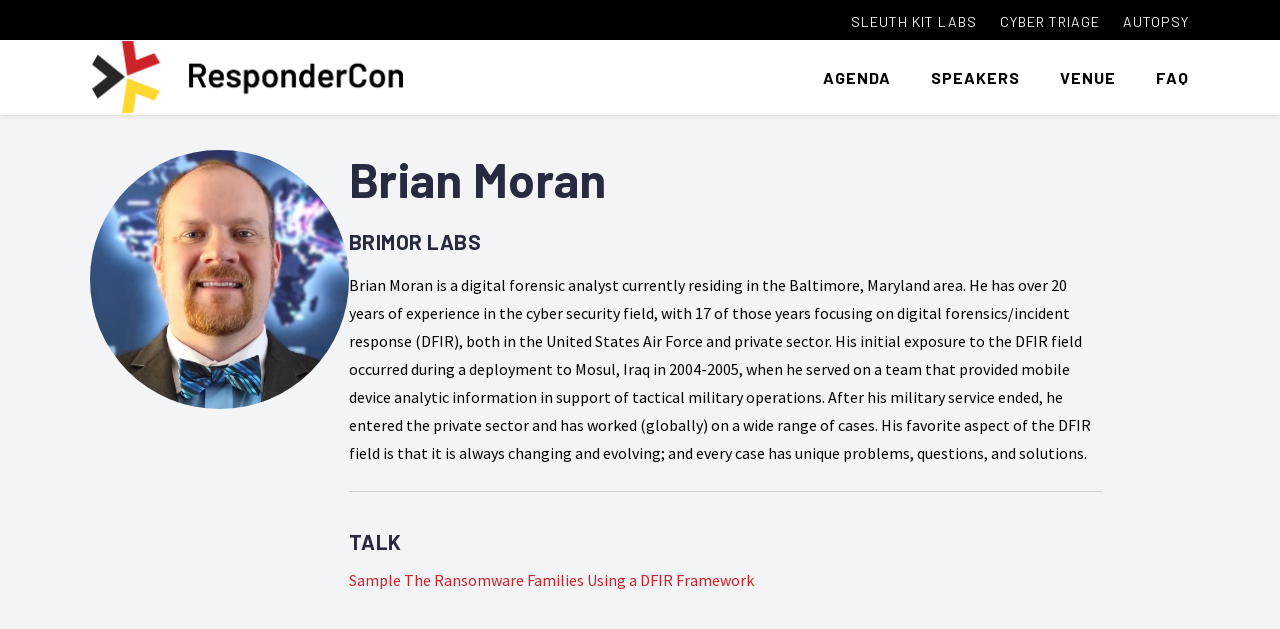

--- FILE ---
content_type: text/html; charset=UTF-8
request_url: https://respondercon.io/speaker/brian-moran/
body_size: 12860
content:
<!DOCTYPE html>
<html  xmlns="http://www.w3.org/1999/xhtml" prefix="" lang="en-US">
<head>
	
<meta charset="UTF-8">
<meta name="viewport" content="width=device-width, initial-scale=1">
<link rel="profile" href="http://gmpg.org/xfn/11">
<link rel="pingback" href="https://respondercon.io/xmlrpc.php">
<link rel="preconnect" href="https://fonts.gstatic.com">
<link href="https://fonts.googleapis.com/css2?family=Source+Sans+Pro:ital,wght@0,400;0,700;1,400&display=swap" rel="stylesheet">
<link rel="preconnect" href="https://fonts.gstatic.com">
<link href="https://fonts.googleapis.com/css2?family=Barlow:ital,wght@0,400;0,600;0,700;1,400&display=swap" rel="stylesheet">


<!-- BEGIN Metadata added by the Add-Meta-Tags WordPress plugin -->
<meta name="description" content="Brian Moran is a digital forensic analyst currently residing in the Baltimore, Maryland area. He has over 20 years of experience in the cyber security field, with 17 of those years focusing on digital forensics/incident response (DFIR), both in the United States Air Force and private sector." />
<!-- END Metadata added by the Add-Meta-Tags WordPress plugin -->

<meta name='robots' content='noindex, follow' />

<!-- Google Tag Manager for WordPress by gtm4wp.com -->
<script data-cfasync="false" data-pagespeed-no-defer>
	var gtm4wp_datalayer_name = "dataLayer";
	var dataLayer = dataLayer || [];
</script>
<!-- End Google Tag Manager for WordPress by gtm4wp.com -->
	<!-- This site is optimized with the Yoast SEO plugin v26.6 - https://yoast.com/wordpress/plugins/seo/ -->
	<title>Brian Moran - ResponderCon</title>
	<meta property="og:locale" content="en_US" />
	<meta property="og:type" content="article" />
	<meta property="og:title" content="Brian Moran - ResponderCon" />
	<meta property="og:description" content="Brian Moran is a digital forensic analyst currently residing in the Baltimore, Maryland area. He has over 20 years of experience in the cyber security field, with 17 of those years focusing on digital forensics/incident response (DFIR), both in the United States Air Force and private sector. His initial exposure to the DFIR field occurred..." />
	<meta property="og:url" content="https://respondercon.io/speaker/brian-moran/" />
	<meta property="og:site_name" content="ResponderCon" />
	<meta property="article:modified_time" content="2022-07-18T20:47:50+00:00" />
	<meta name="twitter:card" content="summary_large_image" />
	<meta name="twitter:label1" content="Est. reading time" />
	<meta name="twitter:data1" content="1 minute" />
	<!-- / Yoast SEO plugin. -->


<link rel='dns-prefetch' href='//js.hs-scripts.com' />
<link rel='dns-prefetch' href='//kit.fontawesome.com' />
<link rel='dns-prefetch' href='//ajax.googleapis.com' />
<link rel='dns-prefetch' href='//maxcdn.bootstrapcdn.com' />
<link rel="alternate" type="application/rss+xml" title="ResponderCon &raquo; Feed" href="https://respondercon.io/feed/" />
<link rel="alternate" type="application/rss+xml" title="ResponderCon &raquo; Comments Feed" href="https://respondercon.io/comments/feed/" />
<link rel="alternate" title="oEmbed (JSON)" type="application/json+oembed" href="https://respondercon.io/wp-json/oembed/1.0/embed?url=https%3A%2F%2Frespondercon.io%2Fspeaker%2Fbrian-moran%2F" />
<link rel="alternate" title="oEmbed (XML)" type="text/xml+oembed" href="https://respondercon.io/wp-json/oembed/1.0/embed?url=https%3A%2F%2Frespondercon.io%2Fspeaker%2Fbrian-moran%2F&#038;format=xml" />
<style id='wp-img-auto-sizes-contain-inline-css' type='text/css'>
img:is([sizes=auto i],[sizes^="auto," i]){contain-intrinsic-size:3000px 1500px}
/*# sourceURL=wp-img-auto-sizes-contain-inline-css */
</style>
<style id='wp-emoji-styles-inline-css' type='text/css'>

	img.wp-smiley, img.emoji {
		display: inline !important;
		border: none !important;
		box-shadow: none !important;
		height: 1em !important;
		width: 1em !important;
		margin: 0 0.07em !important;
		vertical-align: -0.1em !important;
		background: none !important;
		padding: 0 !important;
	}
/*# sourceURL=wp-emoji-styles-inline-css */
</style>
<style id='wp-block-library-inline-css' type='text/css'>
:root{--wp-block-synced-color:#7a00df;--wp-block-synced-color--rgb:122,0,223;--wp-bound-block-color:var(--wp-block-synced-color);--wp-editor-canvas-background:#ddd;--wp-admin-theme-color:#007cba;--wp-admin-theme-color--rgb:0,124,186;--wp-admin-theme-color-darker-10:#006ba1;--wp-admin-theme-color-darker-10--rgb:0,107,160.5;--wp-admin-theme-color-darker-20:#005a87;--wp-admin-theme-color-darker-20--rgb:0,90,135;--wp-admin-border-width-focus:2px}@media (min-resolution:192dpi){:root{--wp-admin-border-width-focus:1.5px}}.wp-element-button{cursor:pointer}:root .has-very-light-gray-background-color{background-color:#eee}:root .has-very-dark-gray-background-color{background-color:#313131}:root .has-very-light-gray-color{color:#eee}:root .has-very-dark-gray-color{color:#313131}:root .has-vivid-green-cyan-to-vivid-cyan-blue-gradient-background{background:linear-gradient(135deg,#00d084,#0693e3)}:root .has-purple-crush-gradient-background{background:linear-gradient(135deg,#34e2e4,#4721fb 50%,#ab1dfe)}:root .has-hazy-dawn-gradient-background{background:linear-gradient(135deg,#faaca8,#dad0ec)}:root .has-subdued-olive-gradient-background{background:linear-gradient(135deg,#fafae1,#67a671)}:root .has-atomic-cream-gradient-background{background:linear-gradient(135deg,#fdd79a,#004a59)}:root .has-nightshade-gradient-background{background:linear-gradient(135deg,#330968,#31cdcf)}:root .has-midnight-gradient-background{background:linear-gradient(135deg,#020381,#2874fc)}:root{--wp--preset--font-size--normal:16px;--wp--preset--font-size--huge:42px}.has-regular-font-size{font-size:1em}.has-larger-font-size{font-size:2.625em}.has-normal-font-size{font-size:var(--wp--preset--font-size--normal)}.has-huge-font-size{font-size:var(--wp--preset--font-size--huge)}.has-text-align-center{text-align:center}.has-text-align-left{text-align:left}.has-text-align-right{text-align:right}.has-fit-text{white-space:nowrap!important}#end-resizable-editor-section{display:none}.aligncenter{clear:both}.items-justified-left{justify-content:flex-start}.items-justified-center{justify-content:center}.items-justified-right{justify-content:flex-end}.items-justified-space-between{justify-content:space-between}.screen-reader-text{border:0;clip-path:inset(50%);height:1px;margin:-1px;overflow:hidden;padding:0;position:absolute;width:1px;word-wrap:normal!important}.screen-reader-text:focus{background-color:#ddd;clip-path:none;color:#444;display:block;font-size:1em;height:auto;left:5px;line-height:normal;padding:15px 23px 14px;text-decoration:none;top:5px;width:auto;z-index:100000}html :where(.has-border-color){border-style:solid}html :where([style*=border-top-color]){border-top-style:solid}html :where([style*=border-right-color]){border-right-style:solid}html :where([style*=border-bottom-color]){border-bottom-style:solid}html :where([style*=border-left-color]){border-left-style:solid}html :where([style*=border-width]){border-style:solid}html :where([style*=border-top-width]){border-top-style:solid}html :where([style*=border-right-width]){border-right-style:solid}html :where([style*=border-bottom-width]){border-bottom-style:solid}html :where([style*=border-left-width]){border-left-style:solid}html :where(img[class*=wp-image-]){height:auto;max-width:100%}:where(figure){margin:0 0 1em}html :where(.is-position-sticky){--wp-admin--admin-bar--position-offset:var(--wp-admin--admin-bar--height,0px)}@media screen and (max-width:600px){html :where(.is-position-sticky){--wp-admin--admin-bar--position-offset:0px}}

/*# sourceURL=wp-block-library-inline-css */
</style><style id='global-styles-inline-css' type='text/css'>
:root{--wp--preset--aspect-ratio--square: 1;--wp--preset--aspect-ratio--4-3: 4/3;--wp--preset--aspect-ratio--3-4: 3/4;--wp--preset--aspect-ratio--3-2: 3/2;--wp--preset--aspect-ratio--2-3: 2/3;--wp--preset--aspect-ratio--16-9: 16/9;--wp--preset--aspect-ratio--9-16: 9/16;--wp--preset--color--black: #000000;--wp--preset--color--cyan-bluish-gray: #abb8c3;--wp--preset--color--white: #ffffff;--wp--preset--color--pale-pink: #f78da7;--wp--preset--color--vivid-red: #cf2e2e;--wp--preset--color--luminous-vivid-orange: #ff6900;--wp--preset--color--luminous-vivid-amber: #fcb900;--wp--preset--color--light-green-cyan: #7bdcb5;--wp--preset--color--vivid-green-cyan: #00d084;--wp--preset--color--pale-cyan-blue: #8ed1fc;--wp--preset--color--vivid-cyan-blue: #0693e3;--wp--preset--color--vivid-purple: #9b51e0;--wp--preset--gradient--vivid-cyan-blue-to-vivid-purple: linear-gradient(135deg,rgb(6,147,227) 0%,rgb(155,81,224) 100%);--wp--preset--gradient--light-green-cyan-to-vivid-green-cyan: linear-gradient(135deg,rgb(122,220,180) 0%,rgb(0,208,130) 100%);--wp--preset--gradient--luminous-vivid-amber-to-luminous-vivid-orange: linear-gradient(135deg,rgb(252,185,0) 0%,rgb(255,105,0) 100%);--wp--preset--gradient--luminous-vivid-orange-to-vivid-red: linear-gradient(135deg,rgb(255,105,0) 0%,rgb(207,46,46) 100%);--wp--preset--gradient--very-light-gray-to-cyan-bluish-gray: linear-gradient(135deg,rgb(238,238,238) 0%,rgb(169,184,195) 100%);--wp--preset--gradient--cool-to-warm-spectrum: linear-gradient(135deg,rgb(74,234,220) 0%,rgb(151,120,209) 20%,rgb(207,42,186) 40%,rgb(238,44,130) 60%,rgb(251,105,98) 80%,rgb(254,248,76) 100%);--wp--preset--gradient--blush-light-purple: linear-gradient(135deg,rgb(255,206,236) 0%,rgb(152,150,240) 100%);--wp--preset--gradient--blush-bordeaux: linear-gradient(135deg,rgb(254,205,165) 0%,rgb(254,45,45) 50%,rgb(107,0,62) 100%);--wp--preset--gradient--luminous-dusk: linear-gradient(135deg,rgb(255,203,112) 0%,rgb(199,81,192) 50%,rgb(65,88,208) 100%);--wp--preset--gradient--pale-ocean: linear-gradient(135deg,rgb(255,245,203) 0%,rgb(182,227,212) 50%,rgb(51,167,181) 100%);--wp--preset--gradient--electric-grass: linear-gradient(135deg,rgb(202,248,128) 0%,rgb(113,206,126) 100%);--wp--preset--gradient--midnight: linear-gradient(135deg,rgb(2,3,129) 0%,rgb(40,116,252) 100%);--wp--preset--font-size--small: 13px;--wp--preset--font-size--medium: 20px;--wp--preset--font-size--large: 36px;--wp--preset--font-size--x-large: 42px;--wp--preset--spacing--20: 0.44rem;--wp--preset--spacing--30: 0.67rem;--wp--preset--spacing--40: 1rem;--wp--preset--spacing--50: 1.5rem;--wp--preset--spacing--60: 2.25rem;--wp--preset--spacing--70: 3.38rem;--wp--preset--spacing--80: 5.06rem;--wp--preset--shadow--natural: 6px 6px 9px rgba(0, 0, 0, 0.2);--wp--preset--shadow--deep: 12px 12px 50px rgba(0, 0, 0, 0.4);--wp--preset--shadow--sharp: 6px 6px 0px rgba(0, 0, 0, 0.2);--wp--preset--shadow--outlined: 6px 6px 0px -3px rgb(255, 255, 255), 6px 6px rgb(0, 0, 0);--wp--preset--shadow--crisp: 6px 6px 0px rgb(0, 0, 0);}:where(.is-layout-flex){gap: 0.5em;}:where(.is-layout-grid){gap: 0.5em;}body .is-layout-flex{display: flex;}.is-layout-flex{flex-wrap: wrap;align-items: center;}.is-layout-flex > :is(*, div){margin: 0;}body .is-layout-grid{display: grid;}.is-layout-grid > :is(*, div){margin: 0;}:where(.wp-block-columns.is-layout-flex){gap: 2em;}:where(.wp-block-columns.is-layout-grid){gap: 2em;}:where(.wp-block-post-template.is-layout-flex){gap: 1.25em;}:where(.wp-block-post-template.is-layout-grid){gap: 1.25em;}.has-black-color{color: var(--wp--preset--color--black) !important;}.has-cyan-bluish-gray-color{color: var(--wp--preset--color--cyan-bluish-gray) !important;}.has-white-color{color: var(--wp--preset--color--white) !important;}.has-pale-pink-color{color: var(--wp--preset--color--pale-pink) !important;}.has-vivid-red-color{color: var(--wp--preset--color--vivid-red) !important;}.has-luminous-vivid-orange-color{color: var(--wp--preset--color--luminous-vivid-orange) !important;}.has-luminous-vivid-amber-color{color: var(--wp--preset--color--luminous-vivid-amber) !important;}.has-light-green-cyan-color{color: var(--wp--preset--color--light-green-cyan) !important;}.has-vivid-green-cyan-color{color: var(--wp--preset--color--vivid-green-cyan) !important;}.has-pale-cyan-blue-color{color: var(--wp--preset--color--pale-cyan-blue) !important;}.has-vivid-cyan-blue-color{color: var(--wp--preset--color--vivid-cyan-blue) !important;}.has-vivid-purple-color{color: var(--wp--preset--color--vivid-purple) !important;}.has-black-background-color{background-color: var(--wp--preset--color--black) !important;}.has-cyan-bluish-gray-background-color{background-color: var(--wp--preset--color--cyan-bluish-gray) !important;}.has-white-background-color{background-color: var(--wp--preset--color--white) !important;}.has-pale-pink-background-color{background-color: var(--wp--preset--color--pale-pink) !important;}.has-vivid-red-background-color{background-color: var(--wp--preset--color--vivid-red) !important;}.has-luminous-vivid-orange-background-color{background-color: var(--wp--preset--color--luminous-vivid-orange) !important;}.has-luminous-vivid-amber-background-color{background-color: var(--wp--preset--color--luminous-vivid-amber) !important;}.has-light-green-cyan-background-color{background-color: var(--wp--preset--color--light-green-cyan) !important;}.has-vivid-green-cyan-background-color{background-color: var(--wp--preset--color--vivid-green-cyan) !important;}.has-pale-cyan-blue-background-color{background-color: var(--wp--preset--color--pale-cyan-blue) !important;}.has-vivid-cyan-blue-background-color{background-color: var(--wp--preset--color--vivid-cyan-blue) !important;}.has-vivid-purple-background-color{background-color: var(--wp--preset--color--vivid-purple) !important;}.has-black-border-color{border-color: var(--wp--preset--color--black) !important;}.has-cyan-bluish-gray-border-color{border-color: var(--wp--preset--color--cyan-bluish-gray) !important;}.has-white-border-color{border-color: var(--wp--preset--color--white) !important;}.has-pale-pink-border-color{border-color: var(--wp--preset--color--pale-pink) !important;}.has-vivid-red-border-color{border-color: var(--wp--preset--color--vivid-red) !important;}.has-luminous-vivid-orange-border-color{border-color: var(--wp--preset--color--luminous-vivid-orange) !important;}.has-luminous-vivid-amber-border-color{border-color: var(--wp--preset--color--luminous-vivid-amber) !important;}.has-light-green-cyan-border-color{border-color: var(--wp--preset--color--light-green-cyan) !important;}.has-vivid-green-cyan-border-color{border-color: var(--wp--preset--color--vivid-green-cyan) !important;}.has-pale-cyan-blue-border-color{border-color: var(--wp--preset--color--pale-cyan-blue) !important;}.has-vivid-cyan-blue-border-color{border-color: var(--wp--preset--color--vivid-cyan-blue) !important;}.has-vivid-purple-border-color{border-color: var(--wp--preset--color--vivid-purple) !important;}.has-vivid-cyan-blue-to-vivid-purple-gradient-background{background: var(--wp--preset--gradient--vivid-cyan-blue-to-vivid-purple) !important;}.has-light-green-cyan-to-vivid-green-cyan-gradient-background{background: var(--wp--preset--gradient--light-green-cyan-to-vivid-green-cyan) !important;}.has-luminous-vivid-amber-to-luminous-vivid-orange-gradient-background{background: var(--wp--preset--gradient--luminous-vivid-amber-to-luminous-vivid-orange) !important;}.has-luminous-vivid-orange-to-vivid-red-gradient-background{background: var(--wp--preset--gradient--luminous-vivid-orange-to-vivid-red) !important;}.has-very-light-gray-to-cyan-bluish-gray-gradient-background{background: var(--wp--preset--gradient--very-light-gray-to-cyan-bluish-gray) !important;}.has-cool-to-warm-spectrum-gradient-background{background: var(--wp--preset--gradient--cool-to-warm-spectrum) !important;}.has-blush-light-purple-gradient-background{background: var(--wp--preset--gradient--blush-light-purple) !important;}.has-blush-bordeaux-gradient-background{background: var(--wp--preset--gradient--blush-bordeaux) !important;}.has-luminous-dusk-gradient-background{background: var(--wp--preset--gradient--luminous-dusk) !important;}.has-pale-ocean-gradient-background{background: var(--wp--preset--gradient--pale-ocean) !important;}.has-electric-grass-gradient-background{background: var(--wp--preset--gradient--electric-grass) !important;}.has-midnight-gradient-background{background: var(--wp--preset--gradient--midnight) !important;}.has-small-font-size{font-size: var(--wp--preset--font-size--small) !important;}.has-medium-font-size{font-size: var(--wp--preset--font-size--medium) !important;}.has-large-font-size{font-size: var(--wp--preset--font-size--large) !important;}.has-x-large-font-size{font-size: var(--wp--preset--font-size--x-large) !important;}
/*# sourceURL=global-styles-inline-css */
</style>

<style id='classic-theme-styles-inline-css' type='text/css'>
/*! This file is auto-generated */
.wp-block-button__link{color:#fff;background-color:#32373c;border-radius:9999px;box-shadow:none;text-decoration:none;padding:calc(.667em + 2px) calc(1.333em + 2px);font-size:1.125em}.wp-block-file__button{background:#32373c;color:#fff;text-decoration:none}
/*# sourceURL=/wp-includes/css/classic-themes.min.css */
</style>
<link rel='stylesheet' id='cpsh-shortcodes-css' href='https://respondercon.io/wp-content/plugins/column-shortcodes//assets/css/shortcodes.css?ver=1.0.1' type='text/css' media='all' />
<link rel='stylesheet' id='parent-style-css' href='https://respondercon.io/wp-content/themes/basistech_conference/style.css?ver=3.71' type='text/css' media='all' />
<link rel='stylesheet' id='basistech_conference-style-css' href='https://respondercon.io/wp-content/themes/ctrespondercon/style.css?ver=3.71' type='text/css' media='all' />
<link rel='stylesheet' id='fancyboxcss-css' href='https://respondercon.io/wp-content/themes/ctrespondercon/css/fancybox.css?ver=6.9' type='text/css' media='all' />
<link rel='stylesheet' id='qtip-styles-css' href='https://respondercon.io/wp-content/themes/basistech_conference/css/jquery.qtip.min.css?ver=6.9' type='text/css' media='all' />
<link rel='stylesheet' id='fontawesome-css' href='https://maxcdn.bootstrapcdn.com/font-awesome/4.4.0/css/font-awesome.min.css?ver=6.9' type='text/css' media='all' />
<script src="https://kit.fontawesome.com/6185a98010.js?ver=6.9" type="text/javascript" integrity="sha384-oDvhHAiExTfmcX9h/DT0+Eibx0CQAhqTj+JLYfNHLjfJ2c6IQfDAbX4LuZswwcUA" crossorigin="anonymous"></script>
<script type="text/javascript" src="https://respondercon.io/wp-includes/js/jquery/jquery.min.js?ver=3.7.1" id="jquery-core-js"></script>
<script type="text/javascript" src="https://respondercon.io/wp-includes/js/jquery/jquery-migrate.min.js?ver=3.4.1" id="jquery-migrate-js"></script>
<script type="text/javascript" src="https://respondercon.io/wp-content/themes/ctrespondercon/js/fancybox.js?ver=1.0" id="fancyboxjs-js"></script>
<script type="text/javascript" src="https://respondercon.io/wp-content/themes/basistech_conference/js/jquery.qtip.min.js?ver=2" id="qtip-script-js"></script>
<script type="text/javascript" src="https://respondercon.io/wp-content/themes/basistech_conference/js/basisevents.js?ver=1.2" id="basis_custom-js"></script>
<link rel="https://api.w.org/" href="https://respondercon.io/wp-json/" /><link rel="EditURI" type="application/rsd+xml" title="RSD" href="https://respondercon.io/xmlrpc.php?rsd" />
<link rel='shortlink' href='https://respondercon.io/?p=282' />
			<!-- DO NOT COPY THIS SNIPPET! Start of Page Analytics Tracking for HubSpot WordPress plugin v11.3.33-->
			<script class="hsq-set-content-id" data-content-id="blog-post">
				var _hsq = _hsq || [];
				_hsq.push(["setContentType", "blog-post"]);
			</script>
			<!-- DO NOT COPY THIS SNIPPET! End of Page Analytics Tracking for HubSpot WordPress plugin -->
			
<!-- Google Tag Manager for WordPress by gtm4wp.com -->
<!-- GTM Container placement set to manual -->
<script data-cfasync="false" data-pagespeed-no-defer>
	var dataLayer_content = {"pagePostType":"speaker","pagePostType2":"single-speaker","pagePostAuthor":"Aaron Bacon"};
	dataLayer.push( dataLayer_content );
</script>
<script data-cfasync="false" data-pagespeed-no-defer>
(function(w,d,s,l,i){w[l]=w[l]||[];w[l].push({'gtm.start':
new Date().getTime(),event:'gtm.js'});var f=d.getElementsByTagName(s)[0],
j=d.createElement(s),dl=l!='dataLayer'?'&l='+l:'';j.async=true;j.src=
'//www.googletagmanager.com/gtm.js?id='+i+dl;f.parentNode.insertBefore(j,f);
})(window,document,'script','dataLayer','GTM-P3HWQQH');
</script>
<!-- End Google Tag Manager for WordPress by gtm4wp.com --><link rel="shortcut icon" href="https://respondercon.io/wp-content/themes/ctrespondercon/assets/favicon.png" />
<link rel="icon" href="https://respondercon.io/wp-content/uploads/2022/05/cropped-Color-Mark-32x32.jpg" sizes="32x32" />
<link rel="icon" href="https://respondercon.io/wp-content/uploads/2022/05/cropped-Color-Mark-192x192.jpg" sizes="192x192" />
<link rel="apple-touch-icon" href="https://respondercon.io/wp-content/uploads/2022/05/cropped-Color-Mark-180x180.jpg" />
<meta name="msapplication-TileImage" content="https://respondercon.io/wp-content/uploads/2022/05/cropped-Color-Mark-270x270.jpg" />

<link rel="apple-touch-icon" sizes="180x180" href="/favicons/apple-touch-icon.png">
<link rel="icon" type="image/png" sizes="32x32" href="/favicons/favicon-32x32.png">
<link rel="icon" type="image/png" sizes="16x16" href="/favicons/favicon-16x16.png">
<link rel="manifest" href="/favicons/site.webmanifest">
<link rel="mask-icon" href="/favicons/safari-pinned-tab.svg" color="#5bbad5">
<link rel="shortcut icon" href="/favicons/favicon.ico">
<meta name="msapplication-TileColor" content="#ffffff">
<meta name="msapplication-config" content="/favicons/browserconfig.xml">
<meta name="theme-color" content="#ffffff">

</head>

<body class="wp-singular speaker-template-default single single-speaker postid-282 wp-theme-basistech_conference wp-child-theme-ctrespondercon">
	

<!-- GTM Container placement set to manual -->
<!-- Google Tag Manager (noscript) -->
				<noscript><iframe src="https://www.googletagmanager.com/ns.html?id=GTM-P3HWQQH" height="0" width="0" style="display:none;visibility:hidden" aria-hidden="true"></iframe></noscript>
<!-- End Google Tag Manager (noscript) -->	
<div id="page" class="hfeed site">
	<a class="skip-link screen-reader-text" href="#content">Skip to content</a>
	
	<header id="masthead" class="site-header" role="banner">
		
		<div class="utility-menu-container">
			<div class="inner text-right">
				<div class="menu-utility-nav-container"><ul id="menu-utility-nav" class="menu"><li id="menu-item-175" class="menu-item menu-item-type-custom menu-item-object-custom menu-item-175"><a href="https://sleuthkitlabs.com">Sleuth Kit Labs</a></li>
<li id="menu-item-176" class="menu-item menu-item-type-custom menu-item-object-custom menu-item-176"><a href="https://cybertriage.com">Cyber Triage</a></li>
<li id="menu-item-216" class="menu-item menu-item-type-custom menu-item-object-custom menu-item-216"><a href="https://www.autopsy.com/">Autopsy</a></li>
</ul></div>			</div>
		</div>
		
		<div class="inner">
	
		<nav id="site-navigation" class="main-navigation" role="navigation">
			
			
			<a href="https://respondercon.io"><img src="https://respondercon.io/wp-content/uploads/2022/06/Logo-Black-H.png" id="smallLogo"></a>
			
			<div class="site-menu">
				<button class="menu-toggle" aria-controls="primary-menu" aria-expanded="false">
					<i class="fa fa-bars"></i>				</button>
				<div class="menu-top-menu-container"><ul id="Main Menu" class="menu"><li id="menu-item-312" class="menu-item menu-item-type-post_type menu-item-object-page menu-item-312"><a href="https://respondercon.io/2022-agenda/">Agenda</a></li>
<li id="menu-item-288" class="menu-item menu-item-type-post_type menu-item-object-page menu-item-288"><a href="https://respondercon.io/2022-speakers/">Speakers</a></li>
<li id="menu-item-320" class="menu-item menu-item-type-post_type menu-item-object-page menu-item-320"><a href="https://respondercon.io/venue/">Venue</a></li>
<li id="menu-item-374" class="menu-item menu-item-type-post_type menu-item-object-page menu-item-374"><a href="https://respondercon.io/faq/">FAQ</a></li>
</ul></div>			</div>

		</nav><!-- #site-navigation -->
		
		</div>
				
	</header><!-- #masthead -->

	<div id="content" class="site-content">

	<div id="primary" class="content-area">
		<main id="main" class="site-main" role="main">

		
			
<article id="post-282" class="post-282 speaker type-speaker status-publish hentry">
	
	<div class="entry-header speaker" style="background: #f3f4f6;">
	<div class="inner">
		<div class="title-block flex-container">
							<div class="flex-25 masthead-round-speaker">
					
					<img src="https://respondercon.io/wp-content/uploads/2022/07/Brian-Moran.jpg">
				
				</div>
				<div class="flex-70">				<div class="speaker-info">
				<h1 class="m-b-2">Brian Moran</h1>					<h4 class="title"></h4>
					<h4 class="company">BriMor Labs</h5> 
					<p><span data-sheets-value="{&quot;1&quot;:2,&quot;2&quot;:&quot;Brian Moran is a digital forensic analyst currently residing in the Baltimore, Maryland area. He has over 20 years of experience in the cyber security field, with 17 of those years focusing on digital forensics/incident response (DFIR), both in the United States Air Force and private sector. His initial exposure to the DFIR field occurred during a deployment to Mosul, Iraq in 2004-2005, when he served on a team that provided mobile device analytic information in support of tactical military operations. After his military service ended, he entered the private sector and has worked (globally) on a wide range of cases. His favorite aspect of the DFIR field is that it is always changing and evolving; and every case has unique problems, questions, and solutions.&quot;}" data-sheets-userformat="{&quot;2&quot;:769,&quot;3&quot;:{&quot;1&quot;:0},&quot;11&quot;:0,&quot;12&quot;:0}">Brian Moran is a digital forensic analyst currently residing in the Baltimore, Maryland area. He has over 20 years of experience in the cyber security field, with 17 of those years focusing on digital forensics/incident response (DFIR), both in the United States Air Force and private sector. His initial exposure to the DFIR field occurred during a deployment to Mosul, Iraq in 2004-2005, when he served on a team that provided mobile device analytic information in support of tactical military operations. After his military service ended, he entered the private sector and has worked (globally) on a wide range of cases. His favorite aspect of the DFIR field is that it is always changing and evolving; and every case has unique problems, questions, and solutions.</span></p>
					<hr />
					<div class="speaker-talks">									
						
<h4>Talk</h4><p class="speaker-talk-list-item"><a href='https://respondercon.io/talk/sample-the-ransomware-families-using-a-dfir-framework/'>Sample The Ransomware Families Using a DFIR Framework</a></p>					</div>
				</div>
			</div>
		</div>
	</div>
</div><!-- .entry-header -->

	
	<div class="entry-content post">
		<div class="inner">
			<h2 class="m-b-5 text-center">Other Speakers</h2><!-- todo: content manage -->
			<div class="flex-container center-items">
							
				<div class="flex-3 speaker box-container hvr-shadow">
					<a href="https://respondercon.io/speaker/allan-liska/">
						<div class="box-inner">
						<div class="speaker-img m-b-2">
								<img src="https://respondercon.io/wp-content/uploads/2022/07/Allan-Liska-Recorded-Future.png" class="round-speaker"></div>									<div class="speaker-details">
										<h3>Allan Liska</h3>
										<h4 class="title"></h4>
										<h4 class="company">Recorded Future</h4>				
										<p class="bio m-b-0">Allan “Ransomware Sommelier” Liska, Senior Security Architect and Ransomware Specialist, Recorded Future With more than 20 years of experience in ransomware and information security, Allan Liska has improved countless organizations’ security posture using more effective intelligence. Liska provides ransomware-related counsel and key recommendations to major global corporations and government agencies, sitting on national ransomware task...</p>
									</div>
							</div>
					</a>
				</div>			
				
				
							
				<div class="flex-3 speaker box-container hvr-shadow">
					<a href="https://respondercon.io/speaker/ryan-chapman/">
						<div class="box-inner">
						<div class="speaker-img m-b-2">
								<img src="https://respondercon.io/wp-content/uploads/2022/07/RyanChapman2.png" class="round-speaker"></div>									<div class="speaker-details">
										<h3>Ryan Chapman</h3>
										<h4 class="title"></h4>
										<h4 class="company">Blackberry</h4>				
										<p class="bio m-b-0">Ryan Chapman is an incident response consultant, malware analyst, and trainer. He is a Principal IR Consultant for BlackBerry, the author of the new SANS course FOR528: Ransomware for Incident Responders, an organizer for CactusCon, and a Pluralsight author. Ryan strives to imbue comedy into his trainings and loves being able to teach others while...</p>
									</div>
							</div>
					</a>
				</div>			
				
				
							
				<div class="flex-3 speaker box-container hvr-shadow">
					<a href="https://respondercon.io/speaker/brian-carrier-cyber-triage/">
						<div class="box-inner">
						<div class="speaker-img m-b-2">
								<img src="https://respondercon.io/wp-content/uploads/2022/07/brian-carrier.jpg" class="round-speaker"></div>									<div class="speaker-details">
										<h3>Brian Carrier</h3>
										<h4 class="title"></h4>
										<h4 class="company">Cyber Triage</h4>				
										<p class="bio m-b-0">As CTO at BasisTech, Brian Carrier leads the Cyber Triage digital forensics team, which builds software for incident response, digital forensics, and custom mission needs. He is the author of the book, File System Forensic Analysis—used as a textbook in many college-level forensics classes—and developer of several open-source digital forensics analysis tools, including The Sleuth...</p>
									</div>
							</div>
					</a>
				</div>			
				
				
							
				<div class="flex-3 speaker box-container hvr-shadow">
					<a href="https://respondercon.io/speaker/harlan-carvey-huntress/">
						<div class="box-inner">
						<div class="speaker-img m-b-2">
								<img src="https://respondercon.io/wp-content/uploads/2022/07/Harlan-Carvey-Huntress.jpg" class="round-speaker"></div>									<div class="speaker-details">
										<h3>Harlan Carvey</h3>
										<h4 class="title"></h4>
										<h4 class="company">Huntress</h4>				
										<p class="bio m-b-0">4Senior-level cyber security advisor and researcher, poised at the intersection of digital forensics and incident response, threat hunting, and threat intel. Prolific published author (9 titles), wrote the first book of it&#8217;s kind regarding analysis of the Windows Registry. Accomplished public speaker, innovative researcher and analyst.  Ford Prefect has described Harlan as a &#8220;hoopy frood...</p>
									</div>
							</div>
					</a>
				</div>			
				
				
							
				<div class="flex-3 speaker box-container hvr-shadow">
					<a href="https://respondercon.io/speaker/kyriakos-vassilako/">
						<div class="box-inner">
						<div class="speaker-img m-b-2">
								<img src="https://respondercon.io/wp-content/uploads/2022/07/Kyriakos-Vassilako.png" class="round-speaker"></div>									<div class="speaker-details">
										<h3>Kyriakos Vassilako</h3>
										<h4 class="title"></h4>
										<h4 class="company">FBI</h4>				
										<p class="bio m-b-0">Supervisory Special Agent Kyriakos Vassilakos is one of two cyber criminal supervisors at the FBI&#8217;s Washington Field Office (WFO). He currently leads a squad comprised of agents, analysts, task force officers representing 80 different departments and agencies, and one computer scientist. He has been a cyber supervisor at WFO since January 2018, and he was...</p>
									</div>
							</div>
					</a>
				</div>			
				
				
							
				<div class="flex-3 speaker box-container hvr-shadow">
					<a href="https://respondercon.io/speaker/dennis-labossiere-kpmg-llp/">
						<div class="box-inner">
						<div class="speaker-img m-b-2">
								<img src="https://respondercon.io/wp-content/uploads/2022/07/Dennis-Labossiere-KPMG-LLP.jpg" class="round-speaker"></div>									<div class="speaker-details">
										<h3>Dennis Labossiere</h3>
										<h4 class="title"></h4>
										<h4 class="company">KPMG LLP</h4>				
										<p class="bio m-b-0">Dennis is a Manager within KPMG’s cyber response practice. He assists clients with incident response needs (e.g., ransomware attacks, network intrusions, etc.) including incident readiness and planning services. He has 8 years of DFIR experience, has worked over 30 ransomware cases including RYUK, LockerGoga, Conti, and LockBit/LockBit 2.0 variants, and worked on various cases where...</p>
									</div>
							</div>
					</a>
				</div>			
				
				
							
				<div class="flex-3 speaker box-container hvr-shadow">
					<a href="https://respondercon.io/speaker/steven-legg/">
						<div class="box-inner">
						<div class="speaker-img m-b-2">
								<img src="https://respondercon.io/wp-content/uploads/2022/07/Mike-Behrmann-1.jpg" class="round-speaker"></div>									<div class="speaker-details">
										<h3>Steven Legg</h3>
										<h4 class="title"></h4>
										<h4 class="company">Antigen Security</h4>				
										<p class="bio m-b-0">Steven Legg has over 19 years of experience in the Information Technology and Information Security fields, and spent the last eight years focusing on governance, risk, and compliance within security programs while most recently building a strategic services practice for a Managed Detection &amp; Response firm. Steven has developed programs that specifically address security maturity,...</p>
									</div>
							</div>
					</a>
				</div>			
				
				
							
				<div class="flex-3 speaker box-container hvr-shadow">
					<a href="https://respondercon.io/speaker/brian-moran/">
						<div class="box-inner">
						<div class="speaker-img m-b-2">
								<img src="https://respondercon.io/wp-content/uploads/2022/07/Brian-Moran.jpg" class="round-speaker"></div>									<div class="speaker-details">
										<h3>Brian Moran</h3>
										<h4 class="title"></h4>
										<h4 class="company">BriMor Labs</h4>				
										<p class="bio m-b-0">Brian Moran is a digital forensic analyst currently residing in the Baltimore, Maryland area. He has over 20 years of experience in the cyber security field, with 17 of those years focusing on digital forensics/incident response (DFIR), both in the United States Air Force and private sector. His initial exposure to the DFIR field occurred...</p>
									</div>
							</div>
					</a>
				</div>			
				
				
							
				<div class="flex-3 speaker box-container hvr-shadow">
					<a href="https://respondercon.io/speaker/joseph-edwards/">
						<div class="box-inner">
						<div class="speaker-img m-b-2">
								<img src="https://respondercon.io/wp-content/uploads/2022/08/Joseph_Edwards.jpeg" class="round-speaker"></div>									<div class="speaker-details">
										<h3>Joseph Edwards</h3>
										<h4 class="title"></h4>
										<h4 class="company">Reversing Labs</h4>				
										<p class="bio m-b-0">Joseph is a Senior Malware Researcher at ReversingLabs. He draws on his experience with Reverse Engineering and Digital Forensics to understand and respond to incidents. At ReversingLabs he hunts across the TiCloud file corpus for new and emerging threats. Joseph&#8217;s research interests include rootkits, EDR bypass techniques, viruses, file format exploitation, and mobile malware.</p>
									</div>
							</div>
					</a>
				</div>			
				
				
							
				<div class="flex-3 speaker box-container hvr-shadow">
					<a href="https://respondercon.io/speaker/dr-d-kall-loper-cyderes/">
						<div class="box-inner">
						<div class="speaker-img m-b-2">
								<img src="https://respondercon.io/wp-content/uploads/2022/07/Dr.-D.-Kall-Loper-Cyderes.jpg" class="round-speaker"></div>									<div class="speaker-details">
										<h3>Dr. D. Kall Loper</h3>
										<h4 class="title"></h4>
										<h4 class="company">Cyderes</h4>				
										<p class="bio m-b-0">Dr. Loper is the Vice President and Global Lead of Digital Forensic and Incident Response for Cyderes, the combined Fishtech-Herjavec Group. His 25+ year career includes being a hands-on forensic analyst and lead responder, a partner-level practice lead at a global consulting firm, the US Department of Justice, and founding a forensics firm. He has...</p>
									</div>
							</div>
					</a>
				</div>			
				
				
							
				<div class="flex-3 speaker box-container hvr-shadow">
					<a href="https://respondercon.io/speaker/balazs-bucsay-ncc-group/">
						<div class="box-inner">
						<div class="speaker-img m-b-2">
								<img src="https://respondercon.io/wp-content/uploads/2022/07/Balazs-Bucsay-NCC-Group.jpg" class="round-speaker"></div>									<div class="speaker-details">
										<h3>Balazs Bucsay</h3>
										<h4 class="title"></h4>
										<h4 class="company">NCC Group</h4>				
										<p class="bio m-b-0">Balazs Bucsay (@xoreipeip) is Principal Security Consultant at NCC Group in the United Kingdom who does research and penetration testing for various companies. He has presented at many conferences around the world including Honolulu, Atlanta, London, Singapore, Moscow, and Melbourne on multiple advanced topics relating to the Linux kernel, NFC and Windows security. Moreover he...</p>
									</div>
							</div>
					</a>
				</div>			
				
				
							
				<div class="flex-3 speaker box-container hvr-shadow">
					<a href="https://respondercon.io/speaker/joel-parsons/">
						<div class="box-inner">
						<div class="speaker-img m-b-2">
								<img src="https://respondercon.io/wp-content/uploads/2022/08/Joel-Parsons.png" class="round-speaker"></div>									<div class="speaker-details">
										<h3>Joel Parsons</h3>
										<h4 class="title"></h4>
										<h4 class="company">USSS</h4>				
										<p class="bio m-b-0">Joel Parsons is a Special Agent with the United States Secret Service (USSS) assigned to the Cyber Intelligence Section (CIS). CIS targets high-value international cyber criminals, operates informants, supports and conducts investigations. Joel is currently detailed with the Federal Bureau of Investigation at the National Cyber Investigative Joint Task Force (NCIJTF), where members to include...</p>
									</div>
							</div>
					</a>
				</div>			
				
				
							
				<div class="flex-3 speaker box-container hvr-shadow">
					<a href="https://respondercon.io/speaker/matthew-swenson/">
						<div class="box-inner">
						<div class="speaker-img m-b-2">
								<img src="https://respondercon.io/wp-content/uploads/2022/08/Matthew-Swenson-new-150.jpg" class="round-speaker"></div>									<div class="speaker-details">
										<h3>Matthew Swenson</h3>
										<h4 class="title"></h4>
										<h4 class="company"></h4>				
										<p class="bio m-b-0">Matthew Swenson currently serves as the Division Chief at the Homeland Security Investigations Cyber Crime Center in Fairfax, VA. At C3, he oversees four units: Cyber Crimes, Child Exploitation Investigations, Computer Forensics and Cyber Training and Engagement. Prior to serving as Division Chief, Mr. Swenson served as the Unit Chief over the Cyber Crimes Unit...</p>
									</div>
							</div>
					</a>
				</div>			
				
				
							
				<div class="flex-3 speaker box-container hvr-shadow">
					<a href="https://respondercon.io/speaker/ali-hadi-cyber-5w/">
						<div class="box-inner">
						<div class="speaker-img m-b-2">
								<img src="https://respondercon.io/wp-content/uploads/2022/07/Ali-Hadi-Cyber-5W.webp" class="round-speaker"></div>									<div class="speaker-details">
										<h3>Ali Hadi</h3>
										<h4 class="title"></h4>
										<h4 class="company">Cyber 5W / Champlain College</h4>				
										<p class="bio m-b-0">Ali Hadi is a Senior Cybersecurity Specialist with 14+ years of industrial experience in Information Technology (IT), currently working as a full-time professor and researcher for both the Computer and Digital Forensics and Cybersecurity Departments at Champlain College, USA. Ali is also a Co-Founder and the Chief Technology Officer at Cyber 5W. Ali provides consulting...</p>
									</div>
							</div>
					</a>
				</div>			
				
				
							
				<div class="flex-3 speaker box-container hvr-shadow">
					<a href="https://respondercon.io/speaker/dennis-allen/">
						<div class="box-inner">
						<div class="speaker-img m-b-2">
								<img src="https://respondercon.io/wp-content/uploads/2022/09/Dennis-Allen_03.jpg" class="round-speaker"></div>									<div class="speaker-details">
										<h3>Dennis Allen</h3>
										<h4 class="title"></h4>
										<h4 class="company">Stratascale</h4>				
										<p class="bio m-b-0">Director – Security Programs, Strategy &amp; Risk at Stratascale Nearly 30 years in Information Technology and Security Decades of experience enhancing cyber defense tools, tactics, and procedures for the U.S. military, including Cyber Protection and Mission Defense Teams Designed and implemented secure network architectures for multiple Fortune 500 companies Former Technology and Security Director for ONTV,...</p>
									</div>
							</div>
					</a>
				</div>			
				
				
							
				<div class="flex-3 speaker box-container hvr-shadow">
					<a href="https://respondercon.io/speaker/daniel-iannotti/">
						<div class="box-inner">
						<div class="speaker-img m-b-2">
								<img src="https://respondercon.io/wp-content/uploads/2022/07/300px-1.png" class="round-speaker"></div>									<div class="speaker-details">
										<h3>Daniel Iannotti</h3>
										<h4 class="title"></h4>
										<h4 class="company">Arete Incident Response</h4>				
										<p class="bio m-b-0">Dan Iannotti is an independent consultant specializing in digital forensics and incident response. He has been forensicating for over 11 years in multiple capacities including law enforcement investigations, incident response, and consulting. In addition to several years conducting incident response, Dan spent years working on the FBI’s Washington Field Office Computer Analysis Response team. He has...</p>
									</div>
							</div>
					</a>
				</div>			
				
				
							
				<div class="flex-3 speaker box-container hvr-shadow">
					<a href="https://respondercon.io/speaker/devin-hill/">
						<div class="box-inner">
						<div class="speaker-img m-b-2">
								<img src="https://respondercon.io/wp-content/uploads/2022/07/Devin-Hill-Digital-Silence.jpg" class="round-speaker"></div>									<div class="speaker-details">
										<h3>Devin Hill</h3>
										<h4 class="title"></h4>
										<h4 class="company">Digital Silence</h4>				
										<p class="bio m-b-0">Devin Hill, Director of DFIR, has 17 years of technology experience with six in Incident Response. In addition to his Masters in Digital Forensics and Incident Handling Devin is a Global Information Assurance Certified Intrusion Analyst and has a CompTIA A+ certification. Devin has the knowledge and practical experience to provide excellent support in identifying,...</p>
									</div>
							</div>
					</a>
				</div>			
				
				
							
				<div class="flex-3 speaker box-container hvr-shadow">
					<a href="https://respondercon.io/speaker/aaron-sparling/">
						<div class="box-inner">
						<div class="speaker-img m-b-2">
								<img src="https://respondercon.io/wp-content/uploads/2022/07/Aaron-Sparling-Portland-Police.jpg" class="round-speaker"></div>									<div class="speaker-details">
										<h3>Aaron Sparling</h3>
										<h4 class="title"></h4>
										<h4 class="company">Portland Police Bureau</h4>				
										<p class="bio m-b-0">Aaron Sparling is an Officer with the Portland Police Bureau in Portland Oregon where he serves in the Investigations Branch, Forensics Evidence Division, Digital Forensic Unit. Aaron has been working in Digital Forensics for over 10 years and has served as a Task Force Officer on the United States Secret Service Electronic Crimes Task Force...</p>
									</div>
							</div>
					</a>
				</div>			
				
				
							
				<div class="flex-3 speaker box-container hvr-shadow">
					<a href="https://respondercon.io/speaker/kelvin-wong-cyptocurrency-forensics-investigator/">
						<div class="box-inner">
						<div class="speaker-img m-b-2">
								<img src="https://respondercon.io/wp-content/uploads/2022/07/Kelvin-Wong.jpg" class="round-speaker"></div>									<div class="speaker-details">
										<h3>Kelvin Wong</h3>
										<h4 class="title"></h4>
										<h4 class="company">Forensics Ninja</h4>				
										<p class="bio m-b-0">Kelvin Wong is an independent security researcher. He focus on hardware analysis and forensics research. He was the first and the only one Asian who was leading a group of white-hat hackers to held an in-depth and hands-on hardware hacking village in DEFCON. He was also a frequent speaker and trainer in different top-level security...</p>
									</div>
							</div>
					</a>
				</div>			
				
				
					</div>
	</div><!-- .entry-content -->

	<!--<footer class="entry-footer">
			</footer><!-- .entry-footer -->
</article><!-- #post-## -->


		
		</main><!-- #main -->
	</div><!-- #primary -->

<!--  -->

	</div><!-- #content -->

	<footer id="colophon" class="site-footer" role="contentinfo">
		<div class="inner flex-container">
			<div class="footer-col-1">
				<p><a href="https://www.sleuthkitlabs.com/" target="_blank" rel="noopener">© 2026 Sleuth Kit Labs LLC. All Rights Reserved.</a> | <a href="https://www.sleuthkitlabs.com/privacy-policy/" target="_blank" rel="noopener">Privacy Policy</a> </p>
			</div>
			<div class="footer-col-2 text-right">
									<ul class="social-channels">
														<li>
									<a href="https://twitter.com/ResponderCon" target="_blank">
										<i class="fa fa-twitter"></i>
									</a>
								</li>
												</ul>
							</div>
		</div><!-- .inner -->
	</footer><!-- #colophon -->
</div><!-- #page -->




<script type="speculationrules">
{"prefetch":[{"source":"document","where":{"and":[{"href_matches":"/*"},{"not":{"href_matches":["/wp-*.php","/wp-admin/*","/wp-content/uploads/*","/wp-content/*","/wp-content/plugins/*","/wp-content/themes/ctrespondercon/*","/wp-content/themes/basistech_conference/*","/*\\?(.+)"]}},{"not":{"selector_matches":"a[rel~=\"nofollow\"]"}},{"not":{"selector_matches":".no-prefetch, .no-prefetch a"}}]},"eagerness":"conservative"}]}
</script>
<script type="text/javascript" id="leadin-script-loader-js-js-extra">
/* <![CDATA[ */
var leadin_wordpress = {"userRole":"visitor","pageType":"post","leadinPluginVersion":"11.3.33"};
//# sourceURL=leadin-script-loader-js-js-extra
/* ]]> */
</script>
<script type="text/javascript" src="https://js.hs-scripts.com/23399343.js?integration=WordPress&amp;ver=11.3.33" id="leadin-script-loader-js-js"></script>
<script type="text/javascript" src="https://respondercon.io/wp-content/themes/basistech_conference/js/navigation.js?ver=20120206" id="basistech_conference-navigation-js"></script>
<script type="text/javascript" src="https://respondercon.io/wp-content/themes/basistech_conference/js/skip-link-focus-fix.js?ver=20130115" id="basistech_conference-skip-link-focus-fix-js"></script>
<script src="https://ajax.googleapis.com/ajax/libs/webfont/1.5.18/webfont.js" type="text/javascript" integrity="sha384-lN5TfD3NZM4jZQNnPZvggNwf0cQifyDyp09pFyiOrHXWNLOj43xGf2SnHO5K006r" crossorigin="anonymous"></script>
<script id="wp-emoji-settings" type="application/json">
{"baseUrl":"https://s.w.org/images/core/emoji/17.0.2/72x72/","ext":".png","svgUrl":"https://s.w.org/images/core/emoji/17.0.2/svg/","svgExt":".svg","source":{"concatemoji":"https://respondercon.io/wp-includes/js/wp-emoji-release.min.js?ver=6.9"}}
</script>
<script type="module">
/* <![CDATA[ */
/*! This file is auto-generated */
const a=JSON.parse(document.getElementById("wp-emoji-settings").textContent),o=(window._wpemojiSettings=a,"wpEmojiSettingsSupports"),s=["flag","emoji"];function i(e){try{var t={supportTests:e,timestamp:(new Date).valueOf()};sessionStorage.setItem(o,JSON.stringify(t))}catch(e){}}function c(e,t,n){e.clearRect(0,0,e.canvas.width,e.canvas.height),e.fillText(t,0,0);t=new Uint32Array(e.getImageData(0,0,e.canvas.width,e.canvas.height).data);e.clearRect(0,0,e.canvas.width,e.canvas.height),e.fillText(n,0,0);const a=new Uint32Array(e.getImageData(0,0,e.canvas.width,e.canvas.height).data);return t.every((e,t)=>e===a[t])}function p(e,t){e.clearRect(0,0,e.canvas.width,e.canvas.height),e.fillText(t,0,0);var n=e.getImageData(16,16,1,1);for(let e=0;e<n.data.length;e++)if(0!==n.data[e])return!1;return!0}function u(e,t,n,a){switch(t){case"flag":return n(e,"\ud83c\udff3\ufe0f\u200d\u26a7\ufe0f","\ud83c\udff3\ufe0f\u200b\u26a7\ufe0f")?!1:!n(e,"\ud83c\udde8\ud83c\uddf6","\ud83c\udde8\u200b\ud83c\uddf6")&&!n(e,"\ud83c\udff4\udb40\udc67\udb40\udc62\udb40\udc65\udb40\udc6e\udb40\udc67\udb40\udc7f","\ud83c\udff4\u200b\udb40\udc67\u200b\udb40\udc62\u200b\udb40\udc65\u200b\udb40\udc6e\u200b\udb40\udc67\u200b\udb40\udc7f");case"emoji":return!a(e,"\ud83e\u1fac8")}return!1}function f(e,t,n,a){let r;const o=(r="undefined"!=typeof WorkerGlobalScope&&self instanceof WorkerGlobalScope?new OffscreenCanvas(300,150):document.createElement("canvas")).getContext("2d",{willReadFrequently:!0}),s=(o.textBaseline="top",o.font="600 32px Arial",{});return e.forEach(e=>{s[e]=t(o,e,n,a)}),s}function r(e){var t=document.createElement("script");t.src=e,t.defer=!0,document.head.appendChild(t)}a.supports={everything:!0,everythingExceptFlag:!0},new Promise(t=>{let n=function(){try{var e=JSON.parse(sessionStorage.getItem(o));if("object"==typeof e&&"number"==typeof e.timestamp&&(new Date).valueOf()<e.timestamp+604800&&"object"==typeof e.supportTests)return e.supportTests}catch(e){}return null}();if(!n){if("undefined"!=typeof Worker&&"undefined"!=typeof OffscreenCanvas&&"undefined"!=typeof URL&&URL.createObjectURL&&"undefined"!=typeof Blob)try{var e="postMessage("+f.toString()+"("+[JSON.stringify(s),u.toString(),c.toString(),p.toString()].join(",")+"));",a=new Blob([e],{type:"text/javascript"});const r=new Worker(URL.createObjectURL(a),{name:"wpTestEmojiSupports"});return void(r.onmessage=e=>{i(n=e.data),r.terminate(),t(n)})}catch(e){}i(n=f(s,u,c,p))}t(n)}).then(e=>{for(const n in e)a.supports[n]=e[n],a.supports.everything=a.supports.everything&&a.supports[n],"flag"!==n&&(a.supports.everythingExceptFlag=a.supports.everythingExceptFlag&&a.supports[n]);var t;a.supports.everythingExceptFlag=a.supports.everythingExceptFlag&&!a.supports.flag,a.supports.everything||((t=a.source||{}).concatemoji?r(t.concatemoji):t.wpemoji&&t.twemoji&&(r(t.twemoji),r(t.wpemoji)))});
//# sourceURL=https://respondercon.io/wp-includes/js/wp-emoji-loader.min.js
/* ]]> */
</script>
<!-- Start of HubSpot Embed Code -->
<script type="text/javascript" id="hs-script-loader" async defer src="//js.hs-scripts.com/1572475.js"></script>
<!-- End of HubSpot Embed Code -->

<noscript>
<img height="1" width="1" style="display:none;" alt="" src="https://px.ads.linkedin.com/collect/?pid=65036&fmt=gif" />
</noscript>
<script>(function(){function c(){var b=a.contentDocument||a.contentWindow.document;if(b){var d=b.createElement('script');d.innerHTML="window.__CF$cv$params={r:'9c66e4bc8a0af3c9',t:'MTc2OTgzODIyOC4wMDAwMDA='};var a=document.createElement('script');a.nonce='';a.src='/cdn-cgi/challenge-platform/scripts/jsd/main.js';document.getElementsByTagName('head')[0].appendChild(a);";b.getElementsByTagName('head')[0].appendChild(d)}}if(document.body){var a=document.createElement('iframe');a.height=1;a.width=1;a.style.position='absolute';a.style.top=0;a.style.left=0;a.style.border='none';a.style.visibility='hidden';document.body.appendChild(a);if('loading'!==document.readyState)c();else if(window.addEventListener)document.addEventListener('DOMContentLoaded',c);else{var e=document.onreadystatechange||function(){};document.onreadystatechange=function(b){e(b);'loading'!==document.readyState&&(document.onreadystatechange=e,c())}}}})();</script></body>
</html>


--- FILE ---
content_type: text/css
request_url: https://respondercon.io/wp-content/themes/basistech_conference/style.css?ver=3.71
body_size: 7681
content:
/*
Theme Name: Basis Tech Conference Theme
Theme URI: http://www.basistech.com
Author: Sunny Wanser for Basis Tech
Author URI: http://www.sunnywanser.com
Description: Custom theme for Basis Tech conferences
Version: 1.4.0
License: GNU General Public License v2 or later
License URI: http://www.gnu.org/licenses/gpl-2.0.html
Text Domain: basistech_conference
Tags:

This theme, like WordPress, is licensed under the GPL.
Use it to make something cool, have fun, and share what you've learned with others.

basistech_conference is based on Underscores http://underscores.me/, (C) 2012-2015 Automattic, Inc.
Underscores is distributed under the terms of the GNU GPL v2 or later.

Normalizing styles have been helped along thanks to the fine work of
Nicolas Gallagher and Jonathan Neal http://necolas.github.com/normalize.css/
*/

/*--------------------------------------------------------------
>>> TABLE OF CONTENTS:
----------------------------------------------------------------
1 Normalize
2 Typography
3 Elements
4 Forms
5 Navigation
	5.1 Links
	5.2 Menus
6 Accessibility
7 Alignments
8 Clearings
9 Widgets
10 Content
    10.1 Posts and pages
	10.2 Asides
	10.3 Comments
11 Infinite scroll
12 Media
	12.1 Captions
	12.2 Galleries
13 Responsive Grid
14 Site-wide Elements
	14.1 Header
	14.2 Footer
	
--------------------------------------------------------------*/

/*--------------------------------------------------------------
1 Normalize
--------------------------------------------------------------*/
html {
	font-family: "Merriweather", sans-serif;
	-webkit-text-size-adjust: 100%;
	-ms-text-size-adjust:     100%;
}

body {
	margin: 0;
}

article,
aside,
details,
figcaption,
figure,
footer,
header,
main,
menu,
nav,
section,
summary {
	display: block;
}

audio,
canvas,
progress,
video {
	display: inline-block;
	vertical-align: baseline;
}

audio:not([controls]) {
	display: none;
	height: 0;
}

[hidden],
template {
	display: none;
}

a {
	background-color: transparent;
}

a:active,
a:hover {
	outline: 0;
}

abbr[title] {
	border-bottom: 1px dotted;
}

b,
strong {
	font-weight: bold;
}

dfn {
	font-style: italic;
}

h1 {
	font-size: 2em;
	margin: 0 0 0.67em 0;
}

mark {
	background: #ff0;
	color: #000;
}

small {
	font-size: 80%;
}

sub,
sup {
	font-size: 75%;
	line-height: 0;
	position: relative;
	vertical-align: baseline;
}

sup {
	top: -0.5em;
}

sub {
	bottom: -0.25em;
}

img {
	border: 0;
}

svg:not(:root) {
	overflow: hidden;
}

figure {
	margin: 1em 40px;
}

hr {
	box-sizing: content-box;
	height: 0;
}

pre {
	overflow: auto;
}

code,
kbd,
pre,
samp {
	font-family: monospace, monospace;
	font-size: 1em;
}

button,
input,
optgroup,
select,
textarea {
	color: inherit;
	font: inherit;
	margin: 0;
}

button {
	overflow: visible;
}

button,
select {
	text-transform: none;
}

button,
html input[type="button"],
input[type="reset"],
input[type="submit"] {
	-webkit-appearance: button;
	cursor: pointer;
}

button[disabled],
html input[disabled] {
	cursor: default;
}

button::-moz-focus-inner,
input::-moz-focus-inner {
	border: 0;
	padding: 0;
}

input {
	line-height: normal;
}

input[type="checkbox"],
input[type="radio"] {
	box-sizing: border-box;
	padding: 0;
}

input[type="number"]::-webkit-inner-spin-button,
input[type="number"]::-webkit-outer-spin-button {
	height: auto;
}

input[type="search"] {
	-webkit-appearance: textfield;
	box-sizing: content-box;
}

input[type="search"]::-webkit-search-cancel-button,
input[type="search"]::-webkit-search-decoration {
	-webkit-appearance: none;
}

fieldset {
	border: 1px solid #c0c0c0;
	margin: 0 2px;
	padding: 0.35em 0.625em 0.75em;
}

legend {
	border: 0;
	padding: 0;
}

textarea {
	overflow: auto;
}

optgroup {
	font-weight: bold;
}

table {
	border-collapse: collapse;
	border-spacing: 0;
}

td,
th {
	padding: 0;
}

/*--------------------------------------------------------------
2 Typography
--------------------------------------------------------------*/
body,
button,
input,
select,
textarea {
	color: #404040;
	font-family: "Merriweather Sans", sans-serif;
	font-size: 16px;
/* 	font-size: 1rem; */
	line-height: 1.5;
}

h1,
h2,
h3,
h4,
h5,
h6 {
	clear: both;
	font-family: "Lato", sans-serif;
	font-weight: 400;
	text-transform: uppercase;
}

p {
	margin-bottom: 1.5em;
	line-height: 1.75;
}

dfn,
cite,
em,
i {
	font-style: italic;
}

blockquote {
	margin: 0 1.5em;
}

address {
	margin: 0 0 1.5em;
}

pre {
	background: #eee;
	font-family: "Courier 10 Pitch", Courier, monospace;
	font-size: 15px;
	font-size: 0.9375rem;
	line-height: 1.6;
	margin-bottom: 1.6em;
	max-width: 100%;
	overflow: auto;
	padding: 1.6em;
}

code,
kbd,
tt,
var {
	font-family: Monaco, Consolas, "Andale Mono", "DejaVu Sans Mono", monospace;
	font-size: 15px;
	font-size: 0.9375rem;
}

abbr,
acronym {
	border-bottom: 1px dotted #666;
	cursor: help;
}

mark,
ins {
	background: #fff9c0;
	text-decoration: none;
}

big {
	font-size: 125%;
}

/*--------------------------------------------------------------
3 Elements
--------------------------------------------------------------*/
html {
	box-sizing: border-box;
}

*,
*:before,
*:after { /* Inherit box-sizing to make it easier to change the property for components that leverage other behavior; see http://css-tricks.com/inheriting-box-sizing-probably-slightly-better-best-practice/ */
	box-sizing: inherit;
}

body {
	background: #fff; /* Fallback for when there is no custom background color defined. */
}

blockquote:before,
blockquote:after,
q:before,
q:after {
	content: "";
}

blockquote,
q {
	quotes: "" "";
}

hr {
	background-color: #ccc;
	border: 0;
	height: 1px;
	margin-bottom: 1.5em;
}

ul,
ol {
	margin: 0 0 1.5em 1em;
}

ul {
	list-style: disc;
}

ol {
	list-style: decimal;
	list-style-position: inside;
}



li > ul,
li > ol {
	margin-bottom: 0;
	margin-left: 1.5em;
}

dt {
	font-weight: bold;
}

dd {
	margin: 0 1.5em 1.5em;
}

img {
	height: auto; /* Make sure images are scaled correctly. */
	max-width: 100%; /* Adhere to container width. */
}

table {
	margin: 0 0 1.5em;
	width: 100%;
}

/*--------------------------------------------------------------
4 Forms
--------------------------------------------------------------*/
button,
input[type="button"],
input[type="reset"],
input[type="submit"] {
	border: 1px solid;
	border-color: #ccc #ccc #bbb;
	border-radius: 3px;
	background: #e6e6e6;
	box-shadow: inset 0 1px 0 rgba(255, 255, 255, 0.5), inset 0 15px 17px rgba(255, 255, 255, 0.5), inset 0 -5px 12px rgba(0, 0, 0, 0.05);
	color: rgba(0, 0, 0, .8);
	font-size: 12px;
	font-size: 0.75rem;
	line-height: 1;
	padding: .6em 1em .4em;
	text-shadow: 0 1px 0 rgba(255, 255, 255, 0.8);
}

button:hover,
input[type="button"]:hover,
input[type="reset"]:hover,
input[type="submit"]:hover {
	border-color: #ccc #bbb #aaa;
	box-shadow: inset 0 1px 0 rgba(255, 255, 255, 0.8), inset 0 15px 17px rgba(255, 255, 255, 0.8), inset 0 -5px 12px rgba(0, 0, 0, 0.02);
}

button:focus,
input[type="button"]:focus,
input[type="reset"]:focus,
input[type="submit"]:focus,
button:active,
input[type="button"]:active,
input[type="reset"]:active,
input[type="submit"]:active {
	border-color: #aaa #bbb #bbb;
	box-shadow: inset 0 -1px 0 rgba(255, 255, 255, 0.5), inset 0 2px 5px rgba(0, 0, 0, 0.15);
}

input[type="text"],
input[type="email"],
input[type="url"],
input[type="password"],
input[type="search"],
textarea {
	color: #666;
	border: 1px solid #ccc;
	border-radius: 3px;
}

input[type="text"]:focus,
input[type="email"]:focus,
input[type="url"]:focus,
input[type="password"]:focus,
input[type="search"]:focus,
textarea:focus {
	color: #111;
}

input[type="text"],
input[type="email"],
input[type="url"],
input[type="password"],
input[type="search"] {
	padding: 3px;
}

textarea {
	padding-left: 3px;
	width: 100%;
}

/*--------------------------------------------------------------
5 Navigation
--------------------------------------------------------------*/
/*--------------------------------------------------------------
5.1 Links
--------------------------------------------------------------*/
a {
	color: royalblue;
	outline: 0 !important;
}

a:visited {
	color: purple;
}

a:hover,
a:focus,
a:active {
	color: midnightblue;
}

a:focus {
	outline: 0;
}

a:hover,
a:active {
	outline: 0;
}

a.button, 
a.button:visited {
	display: inline-block;
	padding: 15px 45px;
	background: #4bbb7d;
	color: #ffffff;
	text-transform: uppercase;
	text-decoration: none;
	transition: 0.5s;
	-webkit-transition: 0.5s;
	font-size: 14px;
}

a.button:hover, 
a.button:focus, 
a.button:active {
	background: #25c0df;
}

a.large-button, 
a.large-button:visited,
.large-button a,
.large-button a:visited {
	display: inline-block;
	background: #42B1EA;
	color: #ffffff;
	text-transform: uppercase;
	text-decoration: none;
	transition: 0.5s;
	-webkit-transition: 0.5s;
	font-size: 25px;
	line-height: 65px;
	width: 90%;
	height: 65px;
	text-align: center;
}

a.large-button:hover, 
a.large-button:focus, 
a.large-button:active,
.large-button a:hover,
.large-button a:focus,
.large-button a:active {
	background: #4bbb7d;
}

a.transbutton,
.transbutton a {
	display: inline-block;
	padding: 15px;
	background: none;
	border: 1px solid;
	border-color: inherit;
	text-transform: uppercase;
	text-decoration: none;
	transition: 0.5s;
	-webkit-transition: 0.5s;
	font-size: 14px;
	color: #000;
}

a.transbutton:hover,
.transbutton a:hover {
	border: 1px solid inherit;
	color: inherit;
}

a.transbutton span,
.transbutton a span {
/* 	font-family: "FontAwesome"; */
/* 	content: ""; */
	margin-left: 30px;
}

a.more {
	color: #229ecf;
	text-decoration: none;
	font-size: 14px;
	text-transform: uppercase;
	font-weight: bold;
}

a.more:hover {
	color: #25c0df;
}


/*--------------------------------------------------------------
5.2 Menus
--------------------------------------------------------------*/
.main-navigation {
	clear: both;
	display: block;
	width: 100%;
	text-align: left;
	height: 100px;
	font-size: 14px;
}

.main-navigation ul {
	display: none;
	list-style: none;
	margin: 0;
	padding-left: 100px;
}

.main-navigation li {
	float: left;
	position: relative;
	padding: 0 10px;
}

.menu-main-menu-container {
	display: inline-block;
}

.main-navigation a {
/* 	display: block; */
	text-decoration: none;
	color: #ffffff;
/* 	line-height: 100px; */
	text-transform: uppercase;
}

.main-navigation a:hover {
	color: #25c0df;
}

.main-navigation ul ul {
	box-shadow: 0 3px 3px rgba(0, 0, 0, 0.2);
	float: left;
	position: absolute;
	top: 1.5em;
	left: -999em;
	z-index: 99999;
}

.main-navigation ul ul ul {
	left: -999em;
	top: 0;
}

.main-navigation ul ul a {
	width: 200px;
}

.main-navigation ul ul li {
	float: none;
	text-align: center;
	width: 125px;
}

.main-navigation li:hover > a,
.main-navigation li.focus > a {
}

.main-navigation ul ul :hover > a,
.main-navigation ul ul .focus > a {
}

.main-navigation ul ul a:hover,
.main-navigation ul ul a.focus {
}

.main-navigation ul li:hover > ul,
.main-navigation ul li.focus > ul {
	left: 0;
}

.main-navigation ul ul li:hover > ul,
.main-navigation ul ul li.focus > ul {
	left: 100%;
}

.main-navigation .current_page_item > a,
.main-navigation .current-menu-item > a,
.main-navigation .current_page_ancestor > a {
}

/* Small menu. */
.menu-toggle,
.main-navigation.toggled ul {
	display: block;
}

.menu-toggle {
	border: none;
	border-radius: 0;
	background: none;
	box-shadow: none;
	text-shadow: none;
	color: #ffffff;
	font-size: 3em;
	position: absolute;
	top: 0;
	right: 0;
	padding: 24px;
}

.menu-toggle:hover {
	border: none;
	border-radius: 0;
	background: none;
	box-shadow: none;
	text-shadow: none;
	color: #000000;	
}

@media screen and (min-width: 900px) {
	.menu-toggle {
		display: none;
		font-family: FontAwesome;
	}
	.main-navigation ul {
		display: inline-block;
	}
}

@media screen and (max-width: 900px) {
	.main-navigation ul ul {
		background: transparent !important;
		box-shadow: none;
		float: none;
		position: relative;
		top: 0 !important;
		left: 0;
		right: 0;
		z-index: 99999;
	}
	.main-navigation ul ul li {
		padding: 0 !important;
		width: 100%;
	}
}

#smallLogo, .site-menu {
	display: inline-block;
	margin-right: -4px;
}

.site-menu {
	vertical-align: top;
	margin-top: 40px;
	float: right;
}

.main-navigation a {
	padding: 5px 0;
}

.border-nav-link a {
	padding: 5px 10px;
	border: 1px solid #ffffff;
}

.border-nav-link a:hover {
	border-color: #25c0df;
}

@media screen and (max-width: 900px) {
	#smallLogo {
		float: left;
	}
	.site-menu {
		float: right;
	}
	.menu-button {
		display: none;
	}
	.main-navigation.toggled .nav-menu {
		background: #000000 url(assets/mobile-navigation.jpg) no-repeat bottom center;
		background-size: cover;
		position: absolute;
		left: 0;
		right: 0;
		top: 100px;
		display: block;
		text-align: center;
		padding: 0;
	}
	.main-navigation.toggled li {
		float: none;
		text-align: center;
		display: block;
		padding: 1em 0;
	}
	.main-navigation.toggled li a {
		line-height: normal;
	}
	.border-nav-link a {
		padding: 0;
		border: none;
	}
}

.site-main .comment-navigation,
.site-main .posts-navigation,
.site-main .post-navigation {
	margin: 0 0 1.5em;
	overflow: hidden;
}

.comment-navigation .nav-previous,
.posts-navigation .nav-previous,
.post-navigation .nav-previous {
	float: left;
	width: 50%;
}

.comment-navigation .nav-next,
.posts-navigation .nav-next,
.post-navigation .nav-next {
	float: right;
	text-align: right;
	width: 50%;
}

/*--------------------------------------------------------------
6 Accessibility
--------------------------------------------------------------*/
/* Text meant only for screen readers. */
.screen-reader-text {
	clip: rect(1px, 1px, 1px, 1px);
	position: absolute !important;
	height: 1px;
	width: 1px;
	overflow: hidden;
}

.screen-reader-text:focus {
	background-color: #f1f1f1;
	border-radius: 3px;
	box-shadow: 0 0 2px 2px rgba(0, 0, 0, 0.6);
	clip: auto !important;
	color: #21759b;
	display: block;
	font-size: 14px;
	font-size: 0.875rem;
	font-weight: bold;
	height: auto;
	left: 5px;
	line-height: normal;
	padding: 15px 23px 14px;
	text-decoration: none;
	top: 5px;
	width: auto;
	z-index: 100000; /* Above WP toolbar. */
}

/*--------------------------------------------------------------
7 Alignments
--------------------------------------------------------------*/
.alignleft {
	display: inline;
	float: left;
	margin-right: 1.5em;
}

.alignright {
	display: inline;
	float: right;
	margin-left: 1.5em;
}

.aligncenter {
	clear: both;
	display: block;
	margin-left: auto;
	margin-right: auto;
}

/*--------------------------------------------------------------
8 Clearings
--------------------------------------------------------------*/
.clear:before,
.clear:after,
.entry-content:before,
.entry-content:after,
.comment-content:before,
.comment-content:after,
.site-header:before,
.site-header:after,
.site-content:before,
.site-content:after,
.site-footer:before,
.site-footer:after {
	content: "";
	display: table;
}

.clear:after,
.entry-content:after,
.comment-content:after,
.site-header:after,
.site-content:after,
.site-footer:after {
	clear: both;
}

/*--------------------------------------------------------------
9 Widgets
--------------------------------------------------------------*/
.widget {
/* 	margin: 0 0 1.5em; */
	list-style: none;
}

/* Make sure select elements fit in widgets. */
.widget select {
	max-width: 100%;
}

/* Search widget. */
.widget_search .search-submit {
	display: none;
}

/*--------------------------------------------------------------
10 Content
--------------------------------------------------------------*/
/*--------------------------------------------------------------
10.1 Posts and pages
--------------------------------------------------------------*/
.sticky {
	display: block;
}

.hentry {
	margin: 0;
}

.byline,
.updated:not(.published) {
	display: none;
}

.single .byline,
.group-blog .byline {
	display: inline;
}

.page-content,
.entry-content,
.entry-summary {
	margin: 0;
}

.page-links {
	clear: both;
	margin: 0 0 1.5em;
}

/*--------------------------------------------------------------
10.2 Asides
--------------------------------------------------------------*/
.blog .format-aside .entry-title,
.archive .format-aside .entry-title {
	display: none;
}

/*--------------------------------------------------------------
10.3 Comments
--------------------------------------------------------------*/
.comment-content a {
	word-wrap: break-word;
}

.bypostauthor {
	display: block;
}

/*--------------------------------------------------------------
11 Infinite scroll
--------------------------------------------------------------*/
/* Globally hidden elements when Infinite Scroll is supported and in use. */
.infinite-scroll .posts-navigation, /* Older / Newer Posts Navigation (always hidden) */
.infinite-scroll.neverending .site-footer { /* Theme Footer (when set to scrolling) */
	display: none;
}

/* When Infinite Scroll has reached its end we need to re-display elements that were hidden (via .neverending) before. */
.infinity-end.neverending .site-footer {
	display: block;
}

/*--------------------------------------------------------------
12 Media
--------------------------------------------------------------*/
.page-content .wp-smiley,
.entry-content .wp-smiley,
.comment-content .wp-smiley {
	border: none;
	margin-bottom: 0;
	margin-top: 0;
	padding: 0;
}

/* Make sure embeds and iframes fit their containers. */
embed,
iframe,
object {
	max-width: 100%;
}

/*--------------------------------------------------------------
12.1 Captions
--------------------------------------------------------------*/
.wp-caption {
	margin-bottom: 1.5em;
	max-width: 100%;
}

.wp-caption img[class*="wp-image-"] {
	display: block;
	margin-left: auto;
	margin-right: auto;
}

.wp-caption .wp-caption-text {
	margin: 0.8075em 0;
}

.wp-caption-text {
	text-align: center;
}

/*--------------------------------------------------------------
12.2 Galleries
--------------------------------------------------------------*/
.gallery {
	margin-bottom: 1.5em;
}

.gallery-item {
	display: inline-block;
	text-align: center;
	vertical-align: top;
	width: 100%;
}

.gallery-columns-2 .gallery-item {
	max-width: 50%;
}

.gallery-columns-3 .gallery-item {
	max-width: 33.33%;
}

.gallery-columns-4 .gallery-item {
	max-width: 25%;
}

.gallery-columns-5 .gallery-item {
	max-width: 20%;
}

.gallery-columns-6 .gallery-item {
	max-width: 16.66%;
}

.gallery-columns-7 .gallery-item {
	max-width: 14.28%;
}

.gallery-columns-8 .gallery-item {
	max-width: 12.5%;
}

.gallery-columns-9 .gallery-item {
	max-width: 11.11%;
}

.gallery-caption {
	display: block;
}

/*--------------------------------------------------------------
13 Responsive Grid https://github.com/sunnywz/sunny-grid
--------------------------------------------------------------*/

.ten {
     width:  10%;
}

.fifteen {
     width:  15%;
}

.twenty {
     width:  20%;
}

.twentyfive {
     width:  25%;
}

.thirty {
     width:  30%;
}

.thirtythree {
     width:  33%;
}

.forty {
     width:  40%;
}

.fortyfive {
	width: 45%;
}

.fifty {
     width:  50%;
}

.sixty {
     width:  60%;
}

.sixtysix {
     width:  66%;
}

.seventy  {
     width:  70%;
}

.seventyfive {
     width:  75%;
}

.eighty {
     width:  80%;
}

.ninety {
     width:  90%;
}

.whole {
     width:  100%;
}

.mobile-only {
     display:  none;
}

.desktop-only {
     /* nothing */ 
}

.inline {
     display:  inline-block;
	 box-sizing: border-box;
	 margin-right: -4.5px;
}

.block {
     display:  block;
}

.top {
     vertical-align:  top;
}

.bottom {
     vertical-align:  bottom;
}

.middle {
     vertical-align:  middle;
}

.lefttext {
     text-align:  left;
}

.centertext {
     text-align:  center;
}

.righttext {
     text-align:  right;
}

.floatleft {
	float: left;
}

.floatright {
	float: right;
}

.centermargins {
     margin-left:  auto;
     margin-right:  auto;
}

.padding10 {
     padding:  10px;
}

.padding20 {
     padding:  20px;
}

.padding20lr {
	padding: 0 20px;
}

@media screen and (max-width: 800px) {

	.sixtysix,  .seventy,  .seventyfive,  .eighty,  .ninety {
		width:  100%;
    }

}

@media screen and (max-width:  640px)  {

	.ten,  .fifteen,  .twenty,  .twentyfive,  .thirty,  .thirtythree, .forty, .fortyfive, .fifty,  .sixty {
    	width:  100%;
    }
    
	.inline {
		display:  block;
		margin-right:  initial;
	}
	
	.padding20 {
		padding:  10px;
	}
	
	.padding20lr {
		padding: 0 10px;
	}
	
}

/*--------------------------------------------------------------
14 Site-wide Elements
--------------------------------------------------------------*/

.brbluebg {
	background: #25c0df;
}

.bluebg {
	background: #229ecf;
}

.whitebg {
	background: #ffffff;
}

.brblue {
	color: #25c0df;
}

.blue {
	color: #229ecf;
}

.white {
	color: #ffffff;
}


.whiteborder {
	border: 1px solid #ffffff;
}

hr.mini {
	width: 20%;
	margin: 0;
}

.inner {
	max-width: 1200px;
	margin: 0 auto;
	padding: 50px 100px;
}

#masthead div.inner {
	padding: 0px 100px;
}

@media screen and (max-width: 1100px) {
	#masthead div.inner {
		padding: 0px 10px;
	}
}

@media screen and (max-width: 900px) {
	.inner {
		padding: 10px;
	}
}

/*--------------------------------------------------------------
14.1 Header
--------------------------------------------------------------*/

.site-header {
	height: 100px;
	/* background: transparent;
	transition: 0.5s;
	-webkit-transition: 0.5s; */
	border-bottom: 1px solid #ffffff;
	left: 0;
	right: 0;
	position: absolute;
	z-index: 99;
}

header.sticky {
    position: fixed;
	background: rgba(30, 132, 151, 0.85);
}


#lang_sel {
	font-family: "Merriweather Sans", sans-serif;	
}

#lang_sel a {
	border: none;
	padding: 0;
	margin: 0 0 0 1em;
}

#lang_sel a.lang_sel_sel {
	background-color: transparent;
	color: #ffffff;
	border: none;
	line-height: 100px;
	background: none !important;
}

#lang_sel a.lang_sel_sel span {
	border: 1px solid #ffffff;
	padding: 5px 10px;
}

/*
#lang_sel {
	vertical-align: top;
	position: absolute;
	right: 10px;
	top: 10px;
	text-align: center;
}
*/

#lang_sel li {
	width: auto;
}

#lang_sel li li {
	width: inherit;
}

#lang_sel a {
	font-size: 14px;
}

#lang_sel ul ul a {
	font-size: 14px;
	width: auto;
}

#lang_sel ul ul a {
	background-color: transparent;
	color: #ffffff !important;
	border: 1px solid #ffffff;
}

#lang_sel a:hover, #lang_sel ul ul a:hover, #lang_sel *:hover > a, #lang_sel ul ul *:hover > a {
	color: #25c0df !important;
}

.menu-button {
	line-height: 100px;
	vertical-align: top;
	border: 1px solid #fff;
	padding: 5px 10px;
	margin: 0 10px;
}

#lang_sel ul ul {
	top: 65px;
	border: none;
}

@media screen and (max-width: 1024px) {
	.menu-button {
		padding: 3px 5px;
	}
}

@media screen and (max-width: 900px) {
	/* PUT #lang_sel and .menu-button in actual menu for tablets? */
}


/*--------------------------------------------------------------
14.2 Footer
--------------------------------------------------------------*/

.site-footer {
	height: auto;
	background: #f2f2f2;
	padding: 22px 0;
}

.site-info img {
	max-width: 125px;
}

.site-footer .inner {
	max-width: 1200px;
	margin: 0 auto;	
	padding: 0 100px;	
}

@media screen and (max-width: 1200px) {
	.site-footer .inner {
		padding: 0;
		text-align: center;
	}
	.site-footer .forty,
	.site-footer .sixty {
		display: block;
		margin-right: 0;
		width: 100%;
		text-align: center !important;
	}
}

/*--------------------------------------------------------------
15 Home Page
--------------------------------------------------------------*/

.site-intro {
	width: 100%;
/* 	height: 100vh; */
	text-align: center;
	padding-top: 100px;
}

.site-intro h1 {
	font-size: 27px;
	font-weight: bold;
	letter-spacing: 1px;
	max-width: 650px;
}

#mainLogo {
	max-width: 650px;
	width: 100%;
	height: auto;
	margin: 20px auto 20px auto;
}

.home-ctas {
	 padding: 30px 0;
	 font-size: 0;
	 max-width: 650px;
}

.site-intro h1 {
	color: #fff;
}

#smallLogo {
	height: 50px;
	margin: 25px 0;
}

.featured_speakers a,
.featured_speakers a:visited {
/* 	color: inherit; */
	text-decoration: none;
}

.speakers_page a,
.speakers_page a:visited {
	color: #404040;
	text-decoration: none;
}

.speaker-detail-img {
	overflow: auto;
}

.round-speaker {
	display: block;
	border: 2px solid #229ecf;
	border-radius: 50%;
	padding: 5px;
/*
	transition: 0.5s;
	-webkit-transition: 0.5s;
*/
	max-width: 170px;
	margin: 0 auto;
	width: 100%;
	float: left;
}

.round-speaker:hover {
	border-color: #ffffff;
/* 	padding: 7px; */
}

.featured_speakers.black .round-speaker:hover,
.speakers_page .round-speaker:hover {
	border-color: #4b9d85;
}

.speaker-details {
	border-left: 1px solid #ffffff;
	padding: 0 10px;
	text-align: left;
	font-weight: 400;
	margin-bottom: 30px;

}

.sponsor-logo,
.spo-logo {
	padding: 0 60px 50px 0;
	text-align: center;
	vertical-align: middle;
}

.sponsor-logo.platinum,
.spo-logo.platinum {
	padding: 0 40px 10px 0;
}

.sponsor-logo img,
.spo-logo img {
	max-height: 50px;
	width: auto;
}

.sponsor-logo.platinum img,
.spo-logo.platinum img {
	max-height: 60px;
}

.featured_sponsors h2,
.featured_spo h2 {
	color: #239ecd;
	border-bottom: 1px solid #a6a4a4;
}

.schedule_overview a,
.schedule_overview a:visited {
	color: #ffffff;
	text-decoration: none;
}

@media screen and (max-width: 1024px) {
	.sponsor-logo,
	.spo-logo {
		padding: 10px;
	}
}

@media screen and (max-width: 900px) {
	.content_block .inner {
		padding: 20px 10px;
	}
}

@media screen and (max-width: 800px) {
	.schedule_overview .thirtythree {
		width: 100%;
		margin-right: 0;
		display: block;
	}
	.content_block .inner .thirty {
		width: 100%;
		text-align: center;
	}
	.content_block .inner .thirty img {
		max-width: 60%;
	}
	#mainLogo {
		padding: 0 15px;
		margin: 15px 0;
	}
	.home-ctas {
		padding: 10px 15px;
		text-align: center;
	}
	.home-ctas * {
		margin: 5px auto;
		width: 100%;
	}
	.home-ctas img {
		max-width: 150px;
		padding: 10px;
	}
	.home-ctas .lefttext,
	.home-ctas .righttext {
		text-align: center;
	}
	.site-intro h1 {
		font-size: 1.5em;
		line-height: normal;
	}
}

@media screen and (max-width: 640px) {
	.speaker-details {
		border-left: none;
	}
	.sponsor-logo,
	.spo-logo {
		width: 49%;
		display: inline-block;
	}
	#mainLogo {
		display: none;
	}
}



/*--------------------------------------------------------------
16 Interior Pages
--------------------------------------------------------------*/

.entry-header {
	min-height: 250px;
	position: relative;
}

.entry-header .title-block {
	margin: 0;
	padding-top: 50px;
	color: #ffffff;
	text-align: center;
	font-size: 3em;
}

.title-block h1 {
	padding-top: 50px;
	margin: 0;
	line-height: normal;
	font-size: 1em;
}

.entry-header.speaker .title-block {
	font-size: 1.5em;
	text-align: left;
}

.entry-header.speaker a,
.entry-header.speaker a:visited {
	color: #ffffff;
}

.entry-header.speaker a:hover {
	color: #ededed;
}

.entry-header.speaker p {
	font-size: 16px;
	font-weight: 400;
}

.entry-header.speaker .title-block h1 {
	font-size: 2em;
}
.entry-header.speaker h2 {
	font-size: 1em;
}

.entry-header.speaker .title-block h1,
.entry-header.speaker h2,
.entry-header.speaker h3  {
	text-transform: none;
	margin-top: 0;
	margin-bottom: 0;
}

.entry-header.speaker h2  {
	font-weight: 300;
	
}

.entry-header.speaker h3  {
	text-transform: uppercase;
	text-decoration: none;
	letter-spacing: 1px;
	font-weight: bold;
}

.entry-header.speaker a {
	text-decoration: none;
}

.speaker-info-small:hover {
	color: ;
}

.speaker-info-small-feature:hover {
	color: #cfcfcf;
}

.speaker-info-small-feature .round-speaker {
    border: 2px solid #fff;
}

.speaker-info-small-feature:hover .round-speaker {
    border: 2px solid #cfcfcf;
}

.speaker-details h3 {
	margin-top: 0px;
	margin-bottom: 2px;
	text-transform: none;
}
.speaker-details h4 {
	margin-top: 0px;
	margin-bottom: 2px;
	text-transform: none;
	font-size: 16px;
}
.speaker-details h5 {
	margin-top: 0px;
	margin-bottom: 10px;
	font-size: 16px;
	font-weight: bold;
	text-transform: uppercase;
}
	
.masthead-accent {
	border-radius: 50%;
}

.masthead-accent-container {
	padding-top: 50px;
}

/* 
Tabs on Schedule Module/Page
 */
 
ul.tabs {
	margin: 0;
	padding: 0;
	list-style: none;
	height: 100px;
	border-bottom: 1px solid #a6a4a4;
	position: absolute;
	top: 158px;
	right: 15%;
	font-family: "Lato",sans-serif;
	text-transform: uppercase;
}

ul.tabs li {
	float: left;
	margin: 0;
	cursor: pointer;
	padding: 0px 21px;
	height: 100px;
/* 	line-height: 100px; */
	border-top: 1px solid #a6a4a4;
	border-left: 1px solid #a6a4a4;
	border-bottom: 1px solid #a6a4a4;
/* 	background-color: transparent; */
	color: #ffffff;
	overflow: hidden;
	position: relative;
	text-align: center;
}

.tab_last { border-right: 1px solid #333; }

ul.tabs li:hover {
	background-color: #ffffff;
	color: #197eb0;
}

ul.tabs li.active {
	background-color: #ffffff;
	color: #197eb0;
	border-bottom: 1px solid #fff;
	display: block;
}

.tab_container {
	border: 1px solid #a6a4a4;
	border-top: none;
	clear: both;
	float: left;
	width: 100%;
	background: #fff;
	overflow: auto;
}

.tab_content {
	display: none;
}

.tab_drawer_heading { display: none; }

.register {
/* 	background: url(assets/bg_register.jpg) no-repeat center center; */
	background-size: cover;
}

.post {
	overflow: auto;
	margin-bottom: 20px;
}

.post-accent {
	border-radius: 50%;
	padding: 0 20px;
	float: right;
}

.page-top-accent {
    max-width: 30%;
    position: absolute;
    right: 10%;
    top: 250px;
}

.tabs .huge {
	font-size: 56px;
	line-height: normal;
	font-weight: bold;
}

@media screen and (max-width: 1200px) {
	ul.tabs {
		right: 10%;
	}
}

@media screen and (max-width: 1024px) {
	.entry-header .title-block {
		font-size: 2em;
	}
	ul.tabs {
		position: relative;
		top: 0;
		right: 0;
		margin-bottom: 50px;
	}
	ul.tabs li {
		background-color: #197eb0;
		color: #ffffff;
	}
}

@media screen and (max-width: 800px) {
	.page-top-accent {
		position: relative;
		right: 0;
		max-width: 50%;
		top: 0;
		display: block;
		float: right;
		padding: 10px;
	}
	.sixty.buffer {
		width: 100%;
		display: block;
	}
	.inline.event {
		width: 100% !important;
		margin-bottom: 20px;
	}
}

@media screen and (max-width: 640px) {
	.post-accent {
		float: none;
		margin: 0 auto;
		display: block;
	}
	.entry-header {
		min-height: 250px;
	}
	.entry-header .title-block {
		font-size: 2em;
	}
	.title-block h1 {
		padding-top: 100px;
	}
	.entry-header.speaker .title-block h1 {
		padding-top: 0;
	}
}

@media screen and (max-width: 480px) {
	.tabs {
		display: none;
	}
	.tab_drawer_heading {
		background-color: #70c386;
		color: #fff;
/* 		border-top: 1px solid #333; */
		margin: 0;
		padding: 5px 20px;
		display: block;
		cursor: pointer;
		-webkit-touch-callout: none;
		-webkit-user-select: none;
		-khtml-user-select: none;
		-moz-user-select: none;
		-ms-user-select: none;
		user-select: none;
	}
/*
	.tab_drawer_heading:after {
		content: "\f0d7";
		font-family: "FontAwesome";
		float: right;
	}
	.d_active.tab_drawer_heading:after {
		content: "\f0d9";
	}
*/
	.d_active {
		background-color: #197eb0;
		color: #fff;
	}
}

/*--------------------------------------------------------------
17 Schedule Page
--------------------------------------------------------------*/

.event {
	width: 100%;
}

.whole.event {
	border-left: none;
	color: #000000;
	padding: 5px 10px;
}

.inline.event {
	padding: 5px 20px 5px 10px;
}

.inline.event:nth-child(2) {
	border-left: 8px solid #229ecf; /* #25c0df or #70c386 */
	color: #229ecf;
}

.inline.event:nth-child(2) a {
	color: #229ecf;
	text-decoration: none;	
}

.inline.event:nth-child(3) {
	border-left: 8px solid #70c386;
	color: #70c386;
}

.inline.event:nth-child(3) a {
	color: #70c386;
	text-decoration: none;	
}

.inline.event:nth-child(4) {
	border-left: 8px solid #25c0df;
	color: #25c0df;
}

.inline.event:nth-child(4) a {
	color: #25c0df;
	text-decoration: none;
}

.inline.event:hover,
.inline.event:hover a {
	border-color: #000000;
	color: #000000;
}

.time h2 {
	border-bottom: 1px solid #a6a4a4;
/*     color: #239ecd; */
}

.event h3 {
	/* color: #229ecf;	/* #25c0df or #70c386 */
	margin-top: 0;
}

.tooltip {
	display: none;
}

.mini-speaker {
	width: 50px;
	height: 50px;
	display: inline-block;
	margin: 0 10px 0 0;
}

.mini-speaker img {
	border-radius: 50%;
}

/*
.med-speaker {
	width: 200px;
	height: 200px;
	display: inline-block;
	margin: 0 20px 0 0;
}
*/

.med-speaker img {
	border-radius: 50%;
}

.med-speaker a,
.med-speaker a:visited {
	color: #000000;
	text-decoration: none;
}

.gutter-left {
	padding-left: 20px;
}

@media screen and (max-width: 800px) {
	.gutter-left {
		padding-left: 0;
	}
}

/* HubSpot */
ul.hs-error-msgs.inputs-list li label {
    color: red;
    font-size: 16px;
    font-style: italic;
}

/* Schedule Page 2021 Changes */
.date-columns-2021 {
	display: -webkit-box;
	display: -ms-flexbox;
	display: flex;
	-webkit-box-pack: justify;
	    -ms-flex-pack: justify;
	        justify-content: space-between;
}

.date-column {
	-ms-flex-preferred-size: 33.3%;
	    flex-basis: 33.3%;
	padding: 40px 0;
}

.date-column + .date-column {
	margin-left: 40px;
}

.date-column .schedule-speaker-photo {
	min-width: 100px;
	padding-right: 15px;
}

.date-column .schedule-talk-details h5.talk-time, 
.date-column .break h5.talk-time {
	font-size: 0.9em;
	font-weight: normal;
}

.date-column .schedule-talk-details h5.talk-title {
	font-size: 1.1em;
}

.date-column .schedule-talk-details h5.speaker {
	font-size: 0.9em;
	text-transform: none;
}

@media screen and (max-width: 1100px) {
	.date-columns-2021 {
		display: block;
	}
	
	.date-column {
		margin: 50px 0;
		padding: 0;
	}
	
	.date-column + .date-column {
		margin-left: 0;
	}
}



--- FILE ---
content_type: text/css
request_url: https://respondercon.io/wp-content/themes/ctrespondercon/style.css?ver=3.71
body_size: 5358
content:
/*
 Theme Name:   CT Responder Con (Basis Events Child)
 Theme URI:    https://www.basistech.com
 Description:  Custom theme for CT Responder Con
 Author:       Basis Tech
 Author URI:   https://www.basistech.com
 Template:     basistech_conference
 Version:      1.3.3
 License:      GNU General Public License v2 or later
 License URI:  http://www.gnu.org/licenses/gpl-2.0.html
 Text Domain:  basistech_conference-child-2019
*/


/*-layout and text styles-*/

html {
	font-family: sans-serif;
	font-size: 100%;
	-webkit-text-size-adjust: 100%;
	-ms-text-size-adjust:     100%;
}

body {
	font-family: 'Source Sans Pro', sans-serif !important;
	font-variant-ligatures: none;
	font-size: 1rem;
}

h1,
h2,
h3,
h4,
h5,
h6 {
	font-family: 'Barlow', sans-serif;
	letter-spacing: 0.5px;
	margin: 0 0 0.7rem 0;
	line-height: 1.3;
	font-variant-ligatures: none;
}

h1 {
	font-weight: 700;
	font-size: 3.5rem;
	text-transform: none;
	color: #272B3F;
}

h2 {
	font-weight: 500;
	font-size: 2.25rem;
	text-transform: none;
	color: #272B3F;
}

h3 {
	font-weight: 500;
	font-size: 1.8rem;
	text-transform: none;
	color: #272B3F;
}

h4 {
	font-weight: 700;
	font-size: 1.3rem;
	text-transform: uppercase;
	color: #272B3F;
}

h5 {
	font-weight: 700;
	font-size: 1.1rem;
	text-transform: uppercase;
	color: #272B3F;
}

a,
a:visited {
	color: #CC2229;
	text-decoration: none;
}

a:hover {
	cursor: pointer;
	color: #000000;
	text-decoration: underline;
}

ul {
	padding: 0 0 0 1em;
}

.entry-header {
	min-height: 0;
	padding: 0 0 115px;
}


.fake-masthead {
	margin-top: 100px;
}

/*
.entry-content {
	padding-top: 40px;
}
*/

.inner {
	padding: 50px;
}

.entry-content .content_block:first-child .inner {
	padding-bottom: 0;
}

/*
.inline {
	margin-right: 0;
}
*/

.caption {
	font-size: 0.8rem;
	font-style: italic;
	color: #b0b1b4;
}


/*-flex-*/

/*
.flex-container {
	display: flex;
	flex-direction: row;
	justify-content: flex-start;
}
*/

/*-content-box-*/

.content-box + .content-box {
	padding-left: 55px;
}

.home .content-box h3 {
	max-width: 100%;
	width: 550px;
}


/*-fifty-*/

@media screen and (max-width: 900px) {
	.sixty,
	.fifty,
	.forty {
		width: 100%;
	}
	
	.content-box + .content-box {
		padding-left: 0;
	}
} 





/*-navigation-*/
.site-header {
	box-shadow: 0px 0px 5px 0px rgba(0,0,0,0.15);
	-webkit-box-shadow: 0px 0px 5px 0px rgba(0,0,0,0.15);
}
.site-header,
header.sticky {
    border-bottom: 0;
    height: 115px;
}

header.sticky {
	position: fixed;
	background: #ffffff;
}

header#masthead {
	position: fixed;
	background: #ffffff;
}

#masthead div.inner {
	padding: 0px 51px;
}

#smallLogo {
    margin: 0px 0 0 0;
    height: 74px;
}

#smallLogo.transparent {
	filter: none !important;
	opacity: 1 !important;
}

#smallLogo, .site-menu {
	margin-right: 0;
}

.site-menu {
	margin-top: 0;
}

.main-navigation li {
	padding: 0;
}

.menu-top-menu-container a {
	font-size: 16px;
	font-family: 'Barlow', sans-serif;
	font-weight: bold;
	letter-spacing: 1px;
	line-height: 75px;
	text-transform: uppercase;
	padding: 27px 20px 28px 20px;
	-webkit-transition: 0.1s;
	transition: 0.1s;
}

.site-menu a,
.site-menu a:visited,
.main-navigation a:hover {
	color: #000000;
	-webkit-transition: 0.1s;
	transition: 0.1s;
}

.site-menu a:hover,
.site-menu a:focus,
.site-menu a:active,
.main-navigation li:hover {
	text-decoration: none;
	background: #CC2229;
	color: #ffffff;
	-webkit-transition: 0.1s;
	transition: 0.1s;
}

.register-button a,
.register-button a:visited {
	background: #CC2229;
	color: #ffffff !important;
	text-transform: uppercase;
	-webkit-transition: 0.1s;
	transition: 0.1s;
}

.register-button a:active,
.register-button a:focus,
.register-button a:hover {
	background: #000000;
	color: #ffffff !important;
	-webkit-transition: 0.1s;
	transition: 0.1s;	
}

.main-navigation ul {
	margin-right: -20px;
	padding-left: 0;
}

.main-navigation ul ul {
	background: #1789fc;
	padding: 10px 8px;
	top: 75px;
	box-shadow: none;
}

.menu-top-menu-container .sub-menu a,
.menu-top-menu-container .sub-menu a:visited {
	color: #CC2229;
	line-height: 50px;
	text-align: left;
	padding: 0;
	-webkit-transition: 0.1s;
	transition: 0.1s;	
}

.menu-top-menu-container .sub-menu a:active,
.menu-top-menu-container .sub-menu a:hover,
.menu-top-menu-container .sub-menu a:focus {
	color: #000000;
	-webkit-transition: 0.1s;
	transition: 0.1s;	
}

.menu-toggle {
	color: #000000;
	top: 40px;
	padding: 16px 20px;
	border: none;
	outline: none;
}

.menu-toggle:active,
.menu-toggle:focus,
.menu-toggle:hover {
	border-bottom: 0;
	box-shadow: none;
	color: #CC2229;
	text-decoration: none;
}

/*
@media screen and (max-width: 1100px) {
	.menu-top-menu-container a {
		font-size: 14px;
		padding: 28.5px 10px;
	}
}
*/

@media screen and (max-width: 900px) {
	.main-navigation.toggled .nav-menu {
		background: #ffffff;
		top: 115px;
		padding: 0 0 10px 0;
	}
	
	.main-navigation.toggled li:hover {
		background: #fff;
	}
	
	.main-navigation.toggled li a,
	.main-navigation.toggled li a:hover,
	.main-navigation.toggled li a:active,
	.main-navigation.toggled li a:focus,
	.main-navigation.toggled li a:visited {
		color: #CC2229 !important;
		background: none;
	}
	
	.main-navigation.toggled ul {
		padding: 0;
	}
	
	#masthead div.inner {
		padding: 0px 10px;
	}
	
}

@media screen and (max-width: 800px) {
	#smallLogo {
		height: auto;
		margin: 0;
		max-height: 70px;
		max-width: calc(100% - 100px);
	}
}

@media screen and (max-width: 640px) {
	#smallLogo {
		margin: 3px 0 0 0;
	}
}

@media screen and (max-width: 400px) {
	#smallLogo {
		margin: 5px 0 0 0;
	}
}


/*-buttons-*/

.btn-primary,
.btn-primary:visited {
	background: #cc2229;
	border: 1px solid #cc2229;
	color: #fff;
	padding: 8px 16px;
	text-decoration: none;
	text-transform: uppercase;
	font-weight: bold;
	-webkit-transition: 0.1s;
	font-family: 'Barlow', sans-serif;
	letter-spacing: 1px;
}

.btn-primary:active,
.btn-primary:focus,
.btn-primary:hover {
	background: #cc2229;
	border: 1px solid #ffd731;
	color: #fff;
	text-decoration: none;
}



/*-images-*/

.round-speaker {
	float: none;
	border: none;
}

/*
.round-speaker:hover {
	border-color: #1789fc !important;
	-webkit-transition: 0.1s;
	transition: 0.1s;
}
*/





/*-footer-*/

.site-footer {
	background: #000000;
	padding: 0;
/*
	position: fixed;
	bottom: 0;
	width: 100%;
*/
}

.site-footer .inner {
	padding: 0 50px;
}

.site-footer p {
	font-size: 0.8rem;
	font-family: 'Barlow', sans-serif;
	letter-spacing: 0.5px;
	margin-top: 1.5em;
}

.site-footer p,
.site-footer a {
	color: #fff;
}

.site-footer a:hover {
	text-decoration: underline;
}

.social-channels {
	list-style: none;
	margin: 1.5em 0;
	padding: 0;
}

.social-channels li {
	display: inline-block;
	margin-right: 20px;
}

.social-channels i {
	font-size: 1.5rem;
}

.social-channels a:hover {
	color: #ffd731;
	text-decoration: none;
}

.site-footer .inner {
	align-items: center;
}

.footer-col-1 {
	flex-basis: calc(60% - 15px);
}

.footer-col-2 {
	flex-basis: calc(40% - 15px);
}

@media screen and (max-width: 1200px) {
	.site-footer .inner {
		text-align: left !important;
	}
}

@media screen and (max-width: 800px) {
	.site-footer .inner {
		flex-wrap: wrap;
		padding: 0 30px;
	}
	
	.footer-col-1,
	.footer-col-2 {
		flex-basis: 100%;
	}

	.footer-col-2.text-right {
		padding-bottom: 30px;
		text-align: left !important;
	}
	
	.social-channels {
		margin: 0;
	}
}

/***************************
Hero
***************************/

.site-intro {
/* 	height: 100vh; */
	min-height: 800px;
	position: relative;
	text-align: center;
	display: flex;
	align-items: center;
	padding-top: 160px;
}

/*
.site-intro:after {
	background: url('/wp-content/themes/hltcon_2018/assets/WhiteZigzag.png') repeat-x center center;
	content: "";
	display: block;
	height: 45px;
	position: absolute;
		bottom: -22.5px;
		left: 0;
		right: 0;
}
*/


.hero-header-text {
	padding: 15px;
	border-radius: 10px;
}

.hero-header-text h1,
.hero-header-text h2,
.hero-header-text h4 {
	color: #fff;
	text-shadow: 0px 0px 10px #272b3f;
}

.hero-header-text p {
	margin-top: 2em;
	margin-bottom: 4em;
}

.hero-cta-button,
.hero-cta-button:visited {
	background: #CC2229;
	border: 2px solid #CC2229;
	color: #fff;
	padding: 10px 40px;
	text-decoration: none;
	text-transform: uppercase;
	font-weight: bold;
	-webkit-transition: 0.1s;
	font-family: 'Barlow', sans-serif;
	font-size: 2rem;
}

.hero-cta-button:active,
.hero-cta-button:focus,
.hero-cta-button:hover {
	color: #fff;
	background: #CC2229;
	border: 2px solid #FFD731;
	text-decoration: none;
}

.site-intro h1 {
	font-size: 5.3rem;
	line-height: normal;
	text-transform: none;
	margin-bottom: 0.2em;
	max-width: none;
}

.hero-header-text h2 {
	margin-bottom: 1.5em;
}

.hero-header-text h4 {
	font-size: 1.5rem;
}

@media screen and (max-width: 1100px) {
	.site-intro h1 {
		font-size: 4rem;	
	}
}

@media screen and (max-width: 900px) {
	.site-intro h1,
	h1 {
		font-size: 3rem;
	}
	
	.site-intro h2,
	h2 {
		font-size: 2rem;
	}
	
	h3 {
		font-size: 1.6rem;
	}
	
	h4 {
		font-size: 1.2rem;
	}
	.hero-cta-button,
	.hero-cta-button:visited {
		font-size: 1.8rem;
		padding: 8px 20px;
	}
}

@media screen and (max-width: 640px) {
	.site-intro h1 {
		font-size: 2rem;
	}
	
	.site-intro h2 {
		font-size: 1.5rem;
	}
	
	.hero-cta-button,
	.hero-cta-button:visited {
		font-size: 1.25rem;
	}
}

@media screen and (max-width: 400px) {
	.site-intro {
		min-height: 600px;
	}
	
	.site-intro h1 {
		font-size: 1.5rem;
	}
	
	.site-intro h2,
	.hero-header-text h4 {
		font-size: 1rem;
	}
}



/***************************
Speaker Section
***************************/

/*
.featured_speakers a,
.featured_speakers a:hover,
.featured_speakers a:visited,
.featured_speakers a:focus,
.featured-speaker-div a,
.featured-speaker-div:hover a,
.featured-speaker-div:visited a,
.featured-speaker-div:focus a {
	text-decoration: none !important;
}
*/

.speaker a,
.speaker a:visited,
.speaker a:hover {
	text-decoration: none !important;
	color: #272b3f;
}

.speaker-details {
	border-left: none;
	padding: 0;
	margin-bottom: 0;
}

.speaker-details h3 {
	text-align: center;
	font-size: 1.5rem;
	margin-bottom: 0.3rem;
}

.speaker-details .title,
.speaker-details .company {
	text-align: center;
	text-transform: uppercase;
	color: #272b3f;
	font-weight: 400;
	letter-spacing: 0.5px;
}

.speaker-details .company {
	font-weight: bold;
}

.speaker-details .bio {
	line-height: 1.5;
}

/*
p.speaker-details {
	font-size: 16px;
}
*/


/***************************
Speaker Masthead
***************************/


.entry-header.speaker a:hover {
	text-decoration: underline !important;
}

.entry-header.speaker .flex-container {
	align-items: flex-start;
	gap: 20px;
}

.entry-header.speaker .title-block {
	padding-top: 100px;
}

.title-block h1 {
	padding-top: 0;
}

.masthead-round-speaker {
	text-align: center;
}

.masthead-round-speaker img {
	border-radius: 50%;
}

.speaker-info h4.title {
	font-weight: 400;
}

/* Talks */
.entry-header .speaker-talks .speaker-talk-list-item {
	margin: 0;
}

.entry-header.speaker a, 
.entry-header.speaker a:active, 
.entry-header.speaker a:focus, 
.entry-header.speaker a:hover, 
.entry-header.speaker a:visited {
	color: #cc2229;
}

.entry-header.speaker {
	padding-bottom: 50px;
}

.entry-header .speaker-talks .speaker-talk-list-item span {
	color: #cc2229;
	margin-right: 0.3rem;
}

.entry-header .title-block {
	color: #000000;
}

@media screen and (max-width: 1024px) {
	.entry-header .title-block {
		font-size: 3em;
	}
	
	.masthead-round-speaker img {
		max-width: 225px;
	}	
	
	.speaker-info {
		text-align: center;
	}
}

@media screen and (max-width: 900px) {
/*
	.entry-header {
		padding: 100px 0 30px;
	}
*/
	
	.entry-header .title-block {
		font-size: 2em;
	}
}

@media screen and (max-width: 800px) {
	.entry-header.speaker .title-block {
		text-align: center;
	}
	
	.entry-header .speaker-talks .speaker-talk-list-item span {
		display: block;
	}
}

@media screen and (max-width: 640px) {
	.masthead-accent-container img {
		max-width: 50%;
	}
}

/***************************
General Typography and Site-Wide Items
***************************/

.content-column.one_half,
.content-column.one_third {
	padding-right: 30px;
}

.content-column.one_half.last_column,
.content-column.one_third.last_column,
.content-column.two_third.last_column   {
	padding-left: 30px;
	padding-right: 0;
}

@media screen and (max-width: 900px) {
	.content_block .inner,
	.inner {
		padding: 20px 30px;
	}
}

@media screen and (max-width: 800px) {
	.full_width, .one_half, .one_third, 
	.two_third, .one_fourth, .three_fourth, 
	.one_fifth, .two_fifth, .three_fifth, 
	.four_fifth, .one_sixth, .five_sixth {
	    clear: both;
	    width: 100%;
	    margin-left: 0;
	    margin-right: 0;
	    margin-bottom: 1em;
	}
	
	.content-column.one_half,
	.content-column.one_third  {
		padding-right: 0;
	}
	
	.content-column.one_half.last_column,
	.content-column.one_third.last_column,
	.content-column.two_third.last_column {
		padding-left: 0;	
	}
}



/***************************
Sponsors
***************************/

ul.sponsors,
ul.spo {
	margin: 0;
	text-align: center;
}

.sponsors li,
.spo li {
	display: inline-block;
	vertical-align: middle;
/* 	width:19.5%; */
}

.sponsors li:before,
.spo li:before {
	display: none;
}

.sponsors img,
.spo img {
	max-width: 165px;
	max-height: 60px;
	object-fit: contain;
}

.sponsor-img-container,
.spo-img-container {
	padding: 20px 27px;
}



/***************************
# Agenda
***************************/

.agenda {
	width: 75%;
}

.event-block .displayNone {
	display: none;
}

.whole.event {
	padding: 0;
}

/* ## Date */

.date-wrapper {
	background: #1789fc;
	text-align: center;
	padding: 20px;
}

.date-wrapper h3 {
	margin: 0;
	font-weight: bold;
	color: #fff;
}


/* ## Date Tabs */

ul.tabs {
	font-family: 'Barlow', sans-serif;
}

.tabs .huge {
	line-height: 1.3;
}

.tabs .date {
	line-height: 0.5;
}


/* ## Schedule */

.schedule-talk-wrapper.flex-container {
	margin: 2rem auto;
	align-items: center;
		-webkit-transition: 0.1s;
	transition: 0.1s;
}

.date-columns-2021 .date-column {
	flex-basis: 100%;
}

.schedule-talk-wrapper:hover h5.talk-title {
	color: #1789fc;
		-webkit-transition: 0.1s;
	transition: 0.1s;
}

.schedule-talk-wrapper:hover img.round-speaker {
	border-color: #1789fc !important;
}


.schedule-talk-wrapper a {
	text-decoration: none;
}

.schedule-talk-wrapper a:hover {
	color: #1789fc !important;
}

.schedule-speaker-photo {
	flex-basis: 15%;
	padding-right: 0px;
}

.schedule-talk-details {
	flex-basis: 80%;
}

.schedule-talk-details h5.talk-time,
.break h5.talk-time {
	color: #272b3f;
	text-transform: none;
}

.schedule-talk-details h5.talk-title {
	text-transform: none;
	font-size: 1.3rem !important;
	margin: 0.5rem 0;
}

.schedule-talk-details h5.speaker {
	font-weight: 400;
	color: #848486;
	font-size: 1rem !important;
}
	
.break {
	background: #f3f4f6;
	padding: 15px;
	margin: 3rem auto;
}

.break h5 {
	margin: 0;
	display: inline;
}

.schedule-talk-details .talk-time {
	font-weight: 700;
	color: #1789fc;
	margin-bottom: 0.2rem;
}

div.presentation-slides a {
	text-transform: uppercase;
	color: #1789fc;
	font-weight: 700;
}

div.presentation-slides a:visited {
	text-transform: uppercase;
	color: #1789fc;
	font-weight: 700;
}

/*
@media screen and (max-width: 1000px) {
	.agenda {
		width: 100%;
	}
}
*/

@media screen and (max-width: 768px) {
/*
	.padding20 {
		padding: 20px;
	}
*/
/*
	
	.schedule-talk-wrapper.flex-container {
		padding: 10px 0;
	}
*/
	
	.schedule-speaker-photo {
		flex-basis: 100%;
	}
	
	.schedule-talk-details {
		flex-basis: 100%;
		text-align: center;
	}
}

/* Single Talk Page */
.single-talk .time {
	margin-top: 1rem;
}


/* Content Rows Template - Added May 2020 */
.content-row-item {
	margin-bottom: 50px;
}

.content-row-photo {
    background-position: center center;
    background-repeat: no-repeat;
    background-size: cover;
    height: 175px;
}

.content-row-lede {
	background: #1789fc;
	height: 35px;
	position: relative;
	text-align: center;
}

.lede {
	font-family: 'Barlow', sans-serif;
	letter-spacing: 0.5px;
	font-size: 18px;
	font-weight: bold;
	margin: 0;
	text-transform: uppercase;
}

.content-row-lede .lede {
	color: #ffffff;
	position: absolute;
		top: 50%;
		right: 0;
		left: 0;
	transform: translateY(-50%);
		-webkit-transform: translateY(-50%);
}

.content-row-content h2,
.content-row-content h3 {
	font-family: 'Barlow', sans-serif;
	font-weight: bold;
	letter-spacing: 0.5px;
}

.content-row-content h2 {
	color: #1789fc;
	font-size: 24px;
	margin-top: 24px;
	margin-bottom: 8px;
}

.content-row-content h3 {
	color: #848486;
	font-size: 18px;
	margin-top: 0;
	text-transform: uppercase;
}

ul, ol {
	line-height: 1.75;
}

.button-new,
.button-new:visited {
	background: #ffffff;
	border: 4px solid #1789fc;
	color: #1789fc;
	font-family: 'Barlow', sans-serif;
	font-weight: bold;
	letter-spacing: 0.5px;
	padding: 7px 21px;
	text-decoration: none;
	text-transform: uppercase;
}

.button-new:active,
.button-new:focus,
.button-new:hover {
	background: #1789fc;
	color: #ffffff;
	text-decoration: none;
}

/* utility menu */
.utility-menu-container {
	background: #000000;
	padding: 5px 0;
}

.utility-menu-container ul {
	list-style: none;
	margin: 0;
	padding: 0;
}

.utility-menu-container ul li {
	display: inline-block;
	margin-right: 20px;
	vertical-align: middle;
}

.utility-menu-container ul li:last-child {
	margin-right: 0;
}

.utility-menu-container a,
.utility-menu-container a:visited {
	color: #f3f4f6;
	font-family: 'Barlow', sans-serif;
	font-size: 14px;
	letter-spacing: 1px;
	text-transform: uppercase;
}

.utility-menu-container a:active,
.utility-menu-container a:focus,
.utility-menu-container a:hover {
	color: #ffffff;
	opacity: 0.7;
	text-decoration: none;
}

/*-flex container-*/
.flex-container {
	display: -webkit-box;
	display: -ms-flexbox;
	display: flex;
	-ms-flex-wrap: wrap;
	flex-wrap: wrap;
	flex-direction: row;
	align-content: space-between;
	gap: 20px;
}

.flex-container.center-items {
	justify-content: center;
}

.flex-2 {
	flex-basis: calc(50%);
    -ms-flex-preferred-size: calc(50%);
}

.flex-3 {
 	flex-basis: calc(31.5%);
    -ms-flex-preferred-size: calc(31.5%);
}

.flex-4 {
	flex-basis: calc(25%);
	-ms-flex-preferred-size: calc(25%);
}

.flex-5 {
	flex-basis: calc(20%);
	-ms-flex-preferred-size: calc(20%);
}

.flex-70 {
	flex-basis: calc(68.5%);
	-ms-flex-preferred-size: calc(68.5%);
}

.flex-75 {
	flex-basis: calc(73.5%);
	-ms-flex-preferred-size: calc(73.5%);
}

.flex-66 {
	flex-basis: calc(66.6%);
	-ms-flex-preferred-size: calc(66.6%);
}

.flex-60 {
	flex-basis: calc(60%);
	-ms-flex-preferred-size: calc(60%);
}

.flex-40 {
	flex-basis: calc(40%);
	-ms-flex-preferred-size: calc(40%);
}

.flex-35 {
	flex-basis: calc(35%);
	-ms-flex-preferred-size: calc(35%);
}

.flex-33 {
	flex-basis: calc(33.3%);
	-ms-flex-preferred-size: calc(33.3%);
}

.flex-25 {
	flex-basis: calc(23.5%);
	-ms-flex-preferred-size: calc(23.5%);
}

@media screen and (max-width: 1200px) {
	.flex-5,
	.flex-4 {
		flex-basis: calc(33.3%);
	}
}

@media screen and (max-width: 1024px) {
	.container {
		width: 100%;
	}
	
	.flex-25,
	.flex-33,
	.flex-35,
	.flex-40,
	.flex-60,
	.flex-66,
	.flex-70,
	.flex-75 {
		flex-basis: auto !important;
		width: 100%;
		margin-right: 0;
	}
	
	.flex-3.speaker {
		flex-basis: calc(48%);
	}
}

@media screen and (max-width: 768px) {		
	.flex-5,
	.flex-4,
	.flex-3,
	.flex-3.speaker {
		flex-basis: calc(100%);
	}
}


/* box container */
.box-container {
	background: #f3f4f6;
	border-radius: 10px;
}

.box-container.white {
	background: #fff;
}

.box-inner {
	padding: 20px 25px;
}



/*-global styles-*/

body 
.m-t-0 {margin-top: 0 !important;}
.m-t-1	{margin-top: 10px !important;}
.m-t-2	{margin-top: 20px !important;}
.m-t-3	{margin-top: 30px !important;}
.m-t-4	{margin-top: 40px !important;}
.m-t-5	{margin-top: 50px !important;}
.m-t-6	{margin-top: 60px !important;}
.m-t-7	{margin-top: 70px !important;}
.m-t-8	{margin-top: 80px !important;}
.m-t-9	{margin-top: 90px !important;}
.m-t-10	{margin-top: 100px !important;}


.m-b-0	{margin-bottom: 0 !important;}
.m-b-1	{margin-bottom: 10px !important;}
.m-b-2	{margin-bottom: 20px !important;}
.m-b-3	{margin-bottom: 30px !important;}
.m-b-4	{margin-bottom: 40px !important;}
.m-b-5	{margin-bottom: 50px !important;}
.m-b-6	{margin-bottom: 60px !important;}
.m-b-7	{margin-bottom: 70px !important;}
.m-b-8	{margin-bottom: 80px !important;}
.m-b-9	{margin-bottom: 90px !important;}
.m-b-10	{margin-bottom: 100px !important;}



/*-padding */
.p-t-0	{padding-top: 0 !important;}
.p-t-1	{padding-top: 10px !important;}
.p-t-2	{padding-top: 20px !important;}
.p-t-3	{padding-top: 30px !important;}
.p-t-4	{padding-top: 40px !important;}
.p-t-5	{padding-top: 50px !important;}
.p-t-6	{padding-top: 60px !important;}
.p-t-7	{padding-top: 70px !important;}
.p-t-8	{padding-top: 80px !important;}
.p-t-9	{padding-top: 90px !important;}
.p-t-10	{padding-top: 100px !important;}

.p-b-0	{padding-bottom: 0 !important;}
.p-b-1	{padding-bottom: 10px !important;}
.p-b-2	{padding-bottom: 20px !important;}
.p-b-3	{padding-bottom: 30px !important;}
.p-b-4	{padding-bottom: 40px !important;}
.p-b-5	{padding-bottom: 50px !important;}
.p-b-6	{padding-bottom: 60px !important;}
.p-b-7	{padding-bottom: 70px !important;}
.p-b-8	{padding-bottom: 80px !important;}
.p-b-9	{padding-bottom: 90px !important;}
.p-b-10	{padding-bottom: 100px !important;}



/*-text-*/
.text-white,
.text-white:lang(ja)	{ color: #ffffff !important; }
.text-brightblue 		{ color: #1789fc !important; }
.text-slate 			{ color: #272b3f !important; }
.text-green 			{ color: #60a845 !important; }


.text-right		{ text-align: right !important; }
.text-center 	{ text-align: center !important; }

.text-xsmall 	{ font-size: 0.8rem !important; }
.text-small 	{ font-size: 1rem !important; }
.text-large 	{ font-size: 5rem !important; }

/*-hover effects-*/
.hvr-shadow 		{ transition-property: box-shadow;
				 	-webkit-transition-property: box-shadow;
				 	transform: perspective(1px) translateZ(0);
				 	box-shadow: 0 0 1px rgba(0, 0, 0, 0);
				 	transition-duration: 0.3s; }
.hvr-shadow:hover 	{ box-shadow: 0 0 15px rgba(2, 19, 41, .2); }

.hvr-grow 			{ transform: perspective(1px) translateZ(0); transition: all .2s ease;  }
.hvr-grow:hover		{ transform: scale(1.05); }


/*-2021 site header-*/
.logo {
	max-width: 450px;
	margin-top: 60px;
	background-color: #30333B;
	padding: 15px 30px;
	border-radius: 5px;
}
.phone {
	margin-bottom: -56px;
	max-width: 400px;
}
@media screen and (max-width: 900px) {
	.logo {
		margin-top: 0 ;
		margin-left: auto;
		margin-right: auto;
		margin-bottom: 15px;
	}
	
	.phone {
		margin: 0 auto -26px;
	}
}

.hbspt-form iframe {
	min-height: 50px;
}

.error-404 {
	min-height: 600px;
	padding-top: 160px;
}

/*-custom event schedule template */
.custom-taxonomy-legend {
	margin: 30px 0;
}

.custom-taxonomy-legend li {
	display: inline-block;
	margin-right: 20px;
}

.custom-taxonomy-legend li:last-child {
	margin-right: 0;
}

.legend-color,
.legend-name {
	display: inline-block;
	vertical-align: middle;
}

.legend-color {
	border-radius: 50%;
	height: 10px;
	width: 10px;
	margin-right: 3px;
}

.custom-date-header,
.custom-time-header {
	font-weight: bold;
}

.custom-date-header {
	border-top: 2px solid #000000;
	color: #000000;
    margin-bottom: 16px;
    padding-bottom: 0 !important;
    padding-top: 16px;
    font-size: 24px;
}

.custom-time-header {
	border-bottom: 1px solid #ddd;
	margin-bottom: 6px;
	padding-bottom: 5px;
}

.custom-time-block {
	margin-bottom: 32px;
}

.custom-event-container {
    margin: 5px 0 0;
}

.custom-event-name {
	margin: 0;
	padding: 0;
}

.custom-event-name a,
.custom-event-name a:visited {
	color: #f94038;
	display: table;
}

.custom-event-name a.has-color {
	border-left: 4px solid;
	padding: 5px 9px 5px 5px;
	color: #000;
}

.custom-event-name a:hover,
.custom-event-name a:focus,
.custom-event-name a:active {
	color: #555555;
}

p.custom-time-subheader + div.custom-event-container {
	padding-left: 20px;
}

p.custom-time-subheader + div.custom-event-container + div.custom-event-container {
	padding-left: 20px;
}

.custom-speaker-name {
	font-style: italic;
	margin: 0 0 0 6px;
	padding: 0;
}

.single-custom-speaker-name {
	font-weight: bold;
	margin: 0.8em 0 0 0;
	padding: 0;
	line-height: 1.5;
}

.slides-link {
	margin: 10px 0 0 6px;
}

.slides-link a {
	color: #2f323a;
}

.single-custom-speaker-name:last-child {
	margin-bottom: 1em;
}

.anchor-scroll a {
  position: absolute;
  left: 0px;
  top: -100px;
}

.anchor-scroll {
  position: relative;
}

@media screen and (max-width: 640px) {
	.custom-event-name a {
		display: block;
	}
}

.split-track-flex {
	display: flex;
}

.split-track-flex .split-track {
	flex: 1;
	margin-right: 30px;
}

@media screen and (max-width: 1024px) {
	.alignright,
	.alignleft {
		display: block;
		float: none;
		margin: 1.5em auto;
		max-width: 100%;
		width: auto;
	}
}

@media screen and (max-width: 640px) {
	.split-track-flex {
		flex-direction: column;
	}
	
	.split-track-flex .split-track {
		flex-basis: 100%;
		margin-right: 0;
	}
}

.callout {
	background: #efefef;
	padding: 20px;
	text-align: center;
}

--- FILE ---
content_type: application/javascript; charset=UTF-8
request_url: https://respondercon.io/cdn-cgi/challenge-platform/scripts/jsd/main.js
body_size: 9278
content:
window._cf_chl_opt={AKGCx8:'b'};~function(U6,Vd,Vg,Vs,Vx,Vz,VE,VQ,U0,U2){U6=P,function(A,V,Us,U5,U,S){for(Us={A:438,V:403,U:339,S:449,O:368,Y:353,j:407,L:372,i:577,v:571},U5=P,U=A();!![];)try{if(S=-parseInt(U5(Us.A))/1+-parseInt(U5(Us.V))/2+parseInt(U5(Us.U))/3*(parseInt(U5(Us.S))/4)+-parseInt(U5(Us.O))/5*(parseInt(U5(Us.Y))/6)+-parseInt(U5(Us.j))/7*(-parseInt(U5(Us.L))/8)+parseInt(U5(Us.i))/9+parseInt(U5(Us.v))/10,S===V)break;else U.push(U.shift())}catch(O){U.push(U.shift())}}(k,532690),Vd=this||self,Vg=Vd[U6(469)],Vs=null,Vx=VJ(),Vz={},Vz[U6(484)]='o',Vz[U6(379)]='s',Vz[U6(443)]='u',Vz[U6(498)]='z',Vz[U6(435)]='n',Vz[U6(543)]='I',Vz[U6(413)]='b',VE=Vz,Vd[U6(483)]=function(A,V,U,S,So,Ss,Sg,UX,O,j,L,i,R,B,Z){if(So={A:345,V:362,U:564,S:364,O:480,Y:364,j:360,L:574,i:448,v:360,R:448,b:432,B:384,Z:430,X:375,T:381,G:349,D:393,l:441,H:409,c:557,N:344},Ss={A:394,V:375,U:345,S:370,O:327},Sg={A:504,V:397,U:442,S:355},UX=U6,O={'Oxxvn':function(X,T){return X===T},'qGtGt':function(X,T){return X+T},'PtHIR':function(X,T){return X===T},'ehOlp':function(X,T){return X<T},'mrYxO':function(X,T,G,D){return X(T,G,D)},'PQUyt':function(X,T){return T===X},'IdWMG':function(X,T){return X+T},'UhDWr':function(X,T,G){return X(T,G)},'KxjxN':function(X,T){return X+T}},O[UX(So.A)](null,V)||O[UX(So.V)](void 0,V))return S;for(j=Vf(V),A[UX(So.U)][UX(So.S)]&&(j=j[UX(So.O)](A[UX(So.U)][UX(So.Y)](V))),j=A[UX(So.j)][UX(So.L)]&&A[UX(So.i)]?A[UX(So.v)][UX(So.L)](new A[(UX(So.R))](j)):function(X,UT,T){for(UT=UX,X[UT(Ss.A)](),T=0;T<X[UT(Ss.V)];O[UT(Ss.U)](X[T],X[O[UT(Ss.S)](T,1)])?X[UT(Ss.O)](O[UT(Ss.S)](T,1),1):T+=1);return X}(j),L='nAsAaAb'.split('A'),L=L[UX(So.b)][UX(So.B)](L),i=0;O[UX(So.Z)](i,j[UX(So.X)]);R=j[i],B=O[UX(So.T)](Ve,A,V,R),L(B)?(Z=O[UX(So.G)]('s',B)&&!A[UX(So.D)](V[R]),UX(So.l)===U+R?Y(U+R,B):Z||Y(O[UX(So.H)](U,R),V[R])):O[UX(So.c)](Y,O[UX(So.N)](U,R),B),i++);return S;function Y(X,T,UZ){UZ=P,Object[UZ(Sg.A)][UZ(Sg.V)][UZ(Sg.U)](S,T)||(S[T]=[]),S[T][UZ(Sg.S)](X)}},VQ=U6(420)[U6(401)](';'),U0=VQ[U6(432)][U6(384)](VQ),Vd[U6(329)]=function(A,V,Sm,Su,UG,U,S,O,Y,j){for(Sm={A:515,V:375,U:468,S:539,O:355,Y:495},Su={A:516},UG=U6,U={'akofy':function(L,i){return L+i},'MIrLk':function(L,i){return L(i)}},S=Object[UG(Sm.A)](V),O=0;O<S[UG(Sm.V)];O++)if(Y=S[O],Y==='f'&&(Y='N'),A[Y]){for(j=0;j<V[S[O]][UG(Sm.V)];-1===A[Y][UG(Sm.U)](V[S[O]][j])&&(U[UG(Sm.S)](U0,V[S[O]][j])||A[Y][UG(Sm.O)]('o.'+V[S[O]][j])),j++);}else A[Y]=V[S[O]][UG(Sm.Y)](function(L,UD){return UD=UG,U[UD(Su.A)]('o.',L)})},U2=function(qK,qy,qn,ql,qG,Ul,V,U,S,O){return qK={A:400,V:351,U:499,S:473,O:552,Y:441,j:454,L:527,i:365,v:392,R:576},qy={A:337,V:472,U:431,S:482,O:401,Y:321,j:440,L:431,i:429,v:490,R:320,b:355,B:548,Z:476,X:584,T:552,G:431,D:567,l:502,H:436,c:590,N:325,n:431,y:506,K:474,M:355,C:459,d:547,g:393,s:331,o:485,a:459,m:475,F:459},qn={A:350,V:523,U:322,S:375},ql={A:519,V:354,U:440,S:375,O:474,Y:504,j:397,L:442,i:504,v:397,R:397,b:442,B:406,Z:566,X:343,T:389,G:541,D:355,l:493,H:406,c:579,N:581,n:355,y:538,K:465,M:507,C:355,d:406,g:586,s:444,o:369,a:489,m:547,F:541,h:355,J:590,x:431,W:321,z:512,E:477,I:405,e:520,f:397,Q:442,w0:423,w1:561,w2:540,w3:586,w4:554,w5:355,w6:433,w7:355,w8:553,w9:514,ww:551,wk:355,wP:581,wA:355,wV:331,wU:456,wS:456,wq:355,wO:533,wY:565,wj:334,wL:414,wi:496,wv:487,wR:517,wb:426,wB:388,wZ:506},qG={A:566,V:568,U:478,S:377,O:474},Ul=U6,V={'hCRsk':function(Y,j){return j!==Y},'hKFMo':Ul(qK.A),'Bsywo':Ul(qK.V),'gAJJa':function(Y,j){return Y==j},'ALGax':function(Y,j){return Y<j},'kAaUU':function(Y,j){return Y-j},'kaWBx':function(Y,j){return Y(j)},'JEJIe':function(Y,j){return Y>j},'XukIp':function(Y,j){return j|Y},'ZGHnf':function(Y,j){return Y(j)},'XRxsz':function(Y,j){return Y<<j},'mTFbx':function(Y,j){return Y>j},'hfcEU':function(Y,j){return j|Y},'FiIad':function(Y,j){return Y<<j},'JQJcW':function(Y,j){return Y&j},'emOFk':function(Y,j){return j==Y},'jAdVh':function(Y,j){return Y(j)},'VEHpc':function(Y,j){return j&Y},'PNPAd':function(Y,j){return Y-j},'GeAuY':function(Y,j){return Y(j)},'TqXje':function(Y,j){return Y(j)},'NsBEy':function(Y,j){return j!==Y},'ANRSz':Ul(qK.U),'krlOR':Ul(qK.S),'FScyZ':function(Y,j){return Y-j},'suQsd':function(Y,j){return j==Y},'rteYS':function(Y,j){return Y|j},'FWOyE':function(Y,j){return Y<<j},'mYfhz':function(Y,j){return Y<j},'XTwtE':function(Y,j){return j===Y},'YOfJT':function(Y,j){return Y(j)},'LIHHm':Ul(qK.O),'ywUZS':function(Y,j){return Y===j},'RzgXb':Ul(qK.Y),'LpmPk':function(Y,j){return Y+j},'remeI':function(Y,j,L){return Y(j,L)},'zydHI':Ul(qK.j),'uFMne':Ul(qK.L),'hZBBZ':function(Y,j){return Y!=j},'PhNzS':function(Y,j){return Y&j},'RLMIQ':function(Y,j){return Y<j},'pGBeo':Ul(qK.i),'EiXmN':function(Y,j){return j&Y},'hxzKY':function(Y,j){return Y==j},'BxfkU':function(Y,j){return Y<j},'kvYjJ':function(Y,j){return j*Y}},U=String[Ul(qK.v)],S={'h':function(Y,j){return j={'IaaRy':function(L){return L()}},null==Y?'':S.g(Y,6,function(L,UH){if(UH=P,V[UH(qG.A)](V[UH(qG.V)],V[UH(qG.V)]))j[UH(qG.U)](V);else return UH(qG.S)[UH(qG.O)](L)})},'g':function(Y,j,L,Uc,i,R,B,Z,X,T,G,D,H,N,y,K,M,C,s,x){if(Uc=Ul,i={'GSDgy':function(o,F){return o(F)},'rxYFT':Uc(ql.A)},V[Uc(ql.V)](null,Y))return'';for(B={},Z={},X='',T=2,G=3,D=2,H=[],N=0,y=0,K=0;V[Uc(ql.U)](K,Y[Uc(ql.S)]);K+=1)if(M=Y[Uc(ql.O)](K),Object[Uc(ql.Y)][Uc(ql.j)][Uc(ql.L)](B,M)||(B[M]=G++,Z[M]=!0),C=X+M,Object[Uc(ql.i)][Uc(ql.v)][Uc(ql.L)](B,C))X=C;else{if(Object[Uc(ql.i)][Uc(ql.R)][Uc(ql.b)](Z,X)){if(256>X[Uc(ql.B)](0)){if(V[Uc(ql.Z)](Uc(ql.X),Uc(ql.T))){for(R=0;R<D;N<<=1,y==V[Uc(ql.G)](j,1)?(y=0,H[Uc(ql.D)](V[Uc(ql.l)](L,N)),N=0):y++,R++);for(s=X[Uc(ql.H)](0),R=0;V[Uc(ql.c)](8,R);N=V[Uc(ql.N)](N<<1,s&1.64),y==j-1?(y=0,H[Uc(ql.n)](V[Uc(ql.y)](L,N)),N=0):y++,s>>=1,R++);}else i[Uc(ql.K)](U,S)}else{for(s=1,R=0;R<D;N=V[Uc(ql.M)](N,1)|s,j-1==y?(y=0,H[Uc(ql.C)](L(N)),N=0):y++,s=0,R++);for(s=X[Uc(ql.d)](0),R=0;V[Uc(ql.g)](16,R);N=V[Uc(ql.s)](V[Uc(ql.o)](N,1),V[Uc(ql.a)](s,1)),V[Uc(ql.m)](y,V[Uc(ql.F)](j,1))?(y=0,H[Uc(ql.h)](V[Uc(ql.J)](L,N)),N=0):y++,s>>=1,R++);}T--,T==0&&(T=Math[Uc(ql.x)](2,D),D++),delete Z[X]}else for(s=B[X],R=0;V[Uc(ql.U)](R,D);N=N<<1.17|V[Uc(ql.W)](s,1),y==V[Uc(ql.z)](j,1)?(y=0,H[Uc(ql.n)](V[Uc(ql.E)](L,N)),N=0):y++,s>>=1,R++);X=(T--,0==T&&(T=Math[Uc(ql.x)](2,D),D++),B[C]=G++,V[Uc(ql.I)](String,M))}if(V[Uc(ql.e)]('',X)){if(Object[Uc(ql.Y)][Uc(ql.f)][Uc(ql.Q)](Z,X)){if(V[Uc(ql.w0)]===V[Uc(ql.w1)])V(i[Uc(ql.w2)]);else{if(V[Uc(ql.w3)](256,X[Uc(ql.H)](0))){for(R=0;R<D;N<<=1,y==V[Uc(ql.w4)](j,1)?(y=0,H[Uc(ql.w5)](L(N)),N=0):y++,R++);for(s=X[Uc(ql.d)](0),R=0;8>R;N=N<<1.67|s&1.13,V[Uc(ql.w6)](y,j-1)?(y=0,H[Uc(ql.w7)](L(N)),N=0):y++,s>>=1,R++);}else{for(s=1,R=0;R<D;N=N<<1|s,y==j-1?(y=0,H[Uc(ql.n)](L(N)),N=0):y++,s=0,R++);for(s=X[Uc(ql.B)](0),R=0;16>R;N=V[Uc(ql.w8)](V[Uc(ql.w9)](N,1),1.72&s),y==j-1?(y=0,H[Uc(ql.h)](L(N)),N=0):y++,s>>=1,R++);}T--,T==0&&(T=Math[Uc(ql.x)](2,D),D++),delete Z[X]}}else for(s=B[X],R=0;V[Uc(ql.ww)](R,D);N=s&1|N<<1,y==j-1?(y=0,H[Uc(ql.wk)](V[Uc(ql.y)](L,N)),N=0):y++,s>>=1,R++);T--,V[Uc(ql.w6)](0,T)&&D++}for(s=2,R=0;R<D;N=V[Uc(ql.wP)](N<<1,s&1),y==j-1?(y=0,H[Uc(ql.wA)](L(N)),N=0):y++,s>>=1,R++);for(;;)if(N<<=1,y==j-1){if(V[Uc(ql.wV)](Uc(ql.wU),Uc(ql.wS))){H[Uc(ql.wq)](V[Uc(ql.wO)](L,N));break}else x={},x[Uc(ql.wY)]=Uc(ql.wj),x[Uc(ql.wL)]=O.r,x[Uc(ql.wi)]=V[Uc(ql.wv)],x[Uc(ql.wR)]=Y,S[Uc(ql.wb)][Uc(ql.wB)](x,'*')}else y++;return H[Uc(ql.wZ)]('')},'j':function(Y,qN,UN,j,L){return qN={A:322,V:412,U:532,S:406,O:350,Y:560},UN=Ul,j={},j[UN(qn.A)]=V[UN(qn.V)],j[UN(qn.U)]=function(i,R){return R!==i},L=j,Y==null?'':''==Y?null:S.i(Y[UN(qn.S)],32768,function(i,Un){if(Un=UN,L[Un(qN.A)](Un(qN.V),Un(qN.U)))return Y[Un(qN.S)](i);else if(L[Un(qN.O)]==typeof U[Un(qN.Y)])return O[Un(qN.Y)](function(){}),'p'})},'i':function(Y,j,L,Uy,i,R,B,Z,X,T,G,D,H,N,y,K,o,x,W,z,M,C,s){if(Uy=Ul,V[Uy(qy.A)]!==V[Uy(qy.V)]){for(i=[],R=4,B=4,Z=3,X=[],D=L(0),H=j,N=1,T=0;3>T;i[T]=T,T+=1);for(y=0,K=Math[Uy(qy.U)](2,2),G=1;K!=G;)for(M=Uy(qy.S)[Uy(qy.O)]('|'),C=0;!![];){switch(M[C++]){case'0':G<<=1;continue;case'1':s=V[Uy(qy.Y)](D,H);continue;case'2':H>>=1;continue;case'3':H==0&&(H=j,D=L(N++));continue;case'4':y|=(V[Uy(qy.j)](0,s)?1:0)*G;continue}break}switch(y){case 0:for(y=0,K=Math[Uy(qy.L)](2,8),G=1;K!=G;s=D&H,H>>=1,H==0&&(H=j,D=L(N++)),y|=G*(0<s?1:0),G<<=1);o=U(y);break;case 1:for(y=0,K=Math[Uy(qy.U)](2,16),G=1;V[Uy(qy.i)](G,K);s=V[Uy(qy.v)](D,H),H>>=1,H==0&&(H=j,D=L(N++)),y|=(V[Uy(qy.R)](0,s)?1:0)*G,G<<=1);o=U(y);break;case 2:return''}for(T=i[3]=o,X[Uy(qy.b)](o);;)if(V[Uy(qy.B)](V[Uy(qy.Z)],Uy(qy.X)))V[Uy(qy.B)](typeof O,Uy(qy.T))&&i(U),L();else{if(N>Y)return'';for(y=0,K=Math[Uy(qy.G)](2,Z),G=1;K!=G;s=V[Uy(qy.D)](D,H),H>>=1,V[Uy(qy.l)](0,H)&&(H=j,D=L(N++)),y|=(V[Uy(qy.H)](0,s)?1:0)*G,G<<=1);switch(o=y){case 0:for(y=0,K=Math[Uy(qy.L)](2,8),G=1;K!=G;s=D&H,H>>=1,H==0&&(H=j,D=V[Uy(qy.c)](L,N++)),y|=V[Uy(qy.N)](0<s?1:0,G),G<<=1);i[B++]=U(y),o=B-1,R--;break;case 1:for(y=0,K=Math[Uy(qy.n)](2,16),G=1;K!=G;s=H&D,H>>=1,0==H&&(H=j,D=L(N++)),y|=G*(0<s?1:0),G<<=1);i[B++]=V[Uy(qy.c)](U,y),o=B-1,R--;break;case 2:return X[Uy(qy.y)]('')}if(R==0&&(R=Math[Uy(qy.n)](2,Z),Z++),i[o])o=i[o];else if(B===o)o=T+T[Uy(qy.K)](0);else return null;X[Uy(qy.M)](o),i[B++]=V[Uy(qy.C)](T,o[Uy(qy.K)](0)),R--,T=o,V[Uy(qy.d)](0,R)&&(R=Math[Uy(qy.G)](2,Z),Z++)}}else(x=G[D],W=L(H,i,x),N(W))?(z=W==='s'&&!W[Uy(qy.g)](F[x]),V[Uy(qy.s)](V[Uy(qy.o)],V[Uy(qy.a)](Z,x))?V[Uy(qy.m)](J,x+x,W):z||W(V[Uy(qy.F)](z,x),E[x])):V[Uy(qy.m)](o,H+x,W)}},O={},O[Ul(qK.R)]=S.h,O}(),U3();function Vf(A,Sl,UB,V){for(Sl={A:480,V:515,U:524},UB=U6,V=[];null!==A;V=V[UB(Sl.A)](Object[UB(Sl.V)](A)),A=Object[UB(Sl.U)](A));return V}function P(w,A,V,U){return w=w-320,V=k(),U=V[w],U}function Va(UJ,U9,A,V,U,O){if(UJ={A:453,V:471,U:435,S:416,O:529,Y:355,j:406,L:583,i:385,v:570},U9=U6,A={'pejhJ':function(S,O){return S<O},'CiqVq':function(S,O){return O&S},'CXawr':function(S,O){return S-O},'jTFno':function(S,O){return S(O)},'tQjkm':function(S,O){return S!==O}},V=Vd[U9(UJ.A)],!V)return null;if(U=V.i,A[U9(UJ.V)](typeof U,U9(UJ.U))||U<30){if(U9(UJ.S)!==U9(UJ.S)){for(O=0;A[U9(UJ.O)](g,s);a<<=1,F-1==m?(h=0,J[U9(UJ.Y)](x(W)),z=0):E++,o++);for(O=I[U9(UJ.j)](0),e=0;8>f;w0=w1<<1|A[U9(UJ.L)](O,1),w2==A[U9(UJ.i)](w3,1)?(w4=0,w5[U9(UJ.Y)](A[U9(UJ.v)](w6,w7)),w8=0):w9++,O>>=1,Q++);}else return null}return U}function U1(SJ,Ur,U,S,O,Y,j,L){U=(SJ={A:592,V:488,U:497,S:352,O:563,Y:491,j:386,L:518,i:383,v:464,R:575,b:330,B:530,Z:530,X:585,T:335,G:467,D:479,l:447,H:415,c:486,N:417,n:419},Ur=U6,{'LsiIs':function(i){return i()},'SfFgM':Ur(SJ.A),'JmNKO':function(i,v,R,b,B){return i(v,R,b,B)},'BolYK':Ur(SJ.V),'yRoCH':Ur(SJ.U),'qxLKA':function(i,v){return v===i},'KYuMy':Ur(SJ.S)});try{return S=Vg[Ur(SJ.O)](U[Ur(SJ.Y)]),S[Ur(SJ.j)]=Ur(SJ.L),S[Ur(SJ.i)]='-1',Vg[Ur(SJ.v)][Ur(SJ.R)](S),O=S[Ur(SJ.b)],Y={},Y=U[Ur(SJ.B)](pRIb1,O,O,'',Y),Y=U[Ur(SJ.Z)](pRIb1,O,O[U[Ur(SJ.X)]]||O[Ur(SJ.T)],'n.',Y),Y=pRIb1(O,S[U[Ur(SJ.G)]],'d.',Y),Vg[Ur(SJ.v)][Ur(SJ.D)](S),j={},j.r=Y,j.e=null,j}catch(i){if(U[Ur(SJ.l)](Ur(SJ.H),U[Ur(SJ.c)]))S[Ur(SJ.N)]=O,U[Ur(SJ.n)](Y);else return L={},L.r={},L.e=i,L}}function Vt(UW,Uw,A){return UW={A:466},Uw=U6,A={'lGUiJ':function(V){return V()}},A[Uw(UW.A)](Va)!==null}function Ve(A,V,U,Sr,Ub,S,O,Y){S=(Sr={A:589,V:484,U:446,S:589,O:513,Y:355,j:445,L:406,i:387,v:390,R:550,b:323,B:410,Z:437,X:552,T:560,G:360,D:580,l:360,H:573,c:451,N:552,n:380},Ub=U6,{'OaDMF':function(j,L){return j<L},'YdrdW':function(j,L){return j(L)},'AnvGg':function(j,L){return j<<L},'UvfvZ':function(j,L){return j==L},'Fccfu':Ub(Sr.A),'PKXtb':function(j,L){return j==L},'DLsnk':function(j,L){return j===L},'Awdfc':Ub(Sr.V),'HQdZt':function(j,L){return L==j},'uAdKC':function(j,L){return L===j},'SZWBP':function(j,L){return L==j},'WMhjL':function(j,L,i){return j(L,i)}});try{O=V[U]}catch(j){if(S[Ub(Sr.U)]===Ub(Sr.S))return'i';else{for(h=1,J=0;S[Ub(Sr.O)](x,W);E=e|I<<1,j==Q-1?(w0=0,w1[Ub(Sr.Y)](S[Ub(Sr.j)](w2,w3)),w4=0):w5++,w6=0,z++);for(w7=w8[Ub(Sr.L)](0),w9=0;16>ww;wP=S[Ub(Sr.i)](wA,1)|wV&1,S[Ub(Sr.v)](wU,wS-1)?(wq=0,wO[Ub(Sr.Y)](wY(wj)),wL=0):wi++,wv>>=1,wk++);}}if(S[Ub(Sr.R)](null,O))return S[Ub(Sr.b)](void 0,O)?'u':'x';if(S[Ub(Sr.B)]==typeof O)try{if(S[Ub(Sr.Z)](Ub(Sr.X),typeof O[Ub(Sr.T)]))return O[Ub(Sr.T)](function(){}),'p'}catch(i){}return A[Ub(Sr.G)][Ub(Sr.D)](O)?'a':O===A[Ub(Sr.l)]?'D':S[Ub(Sr.b)](!0,O)?'T':S[Ub(Sr.H)](!1,O)?'F':(Y=typeof O,S[Ub(Sr.c)](Ub(Sr.N),Y)?S[Ub(Sr.n)](VI,A,O)?'N':'f':VE[Y]||'?')}function VJ(SV,Ui){return SV={A:361,V:361},Ui=U6,crypto&&crypto[Ui(SV.A)]?crypto[Ui(SV.V)]():''}function Vh(A,V,SA,SP,Sk,S9,Uq,U,S,O,Y){SA={A:461,V:546,U:382,S:333,O:357,Y:376,j:404,L:453,i:326,v:525,R:508,b:534,B:569,Z:509,X:481,T:511,G:424,D:356,l:555,H:503,c:587,N:492,n:428,y:356,K:399,M:332,C:576,d:521},SP={A:572,V:341},Sk={A:422,V:562,U:562,S:528,O:382,Y:519,j:545,L:367,i:562,v:509,R:562},S9={A:461,V:425,U:531,S:434},Uq=U6,U={'MaPcZ':Uq(SA.A),'WHLLw':function(j,L){return j(L)},'cAANW':Uq(SA.V),'HCtFm':function(j,L){return j(L)},'HABHs':Uq(SA.U),'QRmFv':function(j,L){return j+L},'LjcJp':function(j,L){return j(L)},'EODqA':Uq(SA.S),'Xfwdm':Uq(SA.O),'vSxjb':Uq(SA.Y),'KhklL':Uq(SA.j),'pnlgA':function(j){return j()}},S=Vd[Uq(SA.L)],console[Uq(SA.i)](Vd[Uq(SA.v)]),O=new Vd[(Uq(SA.R))](),O[Uq(SA.b)](U[Uq(SA.B)],U[Uq(SA.Z)](U[Uq(SA.X)]+Vd[Uq(SA.v)][Uq(SA.T)],U[Uq(SA.G)])+S.r),S[Uq(SA.D)]&&(O[Uq(SA.V)]=5e3,O[Uq(SA.l)]=function(UO){if(UO=Uq,UO(S9.A)===U[UO(S9.V)])U[UO(S9.U)](V,U[UO(S9.S)]);else return}),O[Uq(SA.H)]=function(Sw,Uj,j){Sw={A:402},Uj=Uq,j={'EOsXA':function(L,i,UY){return UY=P,U[UY(Sw.A)](L,i)},'UTntb':Uj(Sk.A)},O[Uj(Sk.V)]>=200&&O[Uj(Sk.U)]<300?U[Uj(Sk.S)]===Uj(Sk.O)?V(Uj(Sk.Y)):j[Uj(Sk.j)](U,j[Uj(Sk.L)]+S[Uj(Sk.i)]):V(U[Uj(Sk.v)](Uj(Sk.A),O[Uj(Sk.R)]))},O[Uq(SA.c)]=function(UL){UL=Uq,U[UL(SP.A)](V,U[UL(SP.V)])},Y={'t':VF(),'lhr':Vg[Uq(SA.N)]&&Vg[Uq(SA.N)][Uq(SA.n)]?Vg[Uq(SA.N)][Uq(SA.n)]:'','api':S[Uq(SA.y)]?!![]:![],'c':U[Uq(SA.K)](Vt),'payload':A},O[Uq(SA.M)](U2[Uq(SA.C)](JSON[Uq(SA.d)](Y)))}function Vm(A,S0,UV){return S0={A:537},UV=U6,Math[UV(S0.A)]()<A}function Vo(V,Ut,Ua,U7,U,S,O){Ut={A:500,V:324,U:552,S:346},Ua={A:500,V:556,U:396,S:333,O:500,Y:324},U7=U6,U={},U[U7(Ut.A)]=function(Y,j){return Y===j},U[U7(Ut.V)]=U7(Ut.U),S=U,O=U1(),Vh(O.r,function(Y,U8){U8=U7,S[U8(Ua.A)](U8(Ua.V),U8(Ua.U))?V(U8(Ua.S)):(S[U8(Ua.O)](typeof V,S[U8(Ua.Y)])&&V(Y),Vu())}),O.e&&VW(U7(Ut.S),O.e)}function Vu(UQ,Uf,Uk,V,U,S){if(UQ={A:591,V:544,U:544},Uf={A:359,V:588},Uk=U6,V={},V[Uk(UQ.A)]=function(O,Y){return Y===O},V[Uk(UQ.V)]=function(O,Y){return O*Y},U=V,S=Va(),U[Uk(UQ.A)](S,null))return;Vs=(Vs&&clearTimeout(Vs),setTimeout(function(UP,O,Y,Ue){if(UP=Uk,O={},O[UP(Uf.A)]=function(j,L){return j==L},Y=O,UP(Uf.V)!==UP(Uf.V))return Ue={A:377,V:474},Y[UP(Uf.A)](null,S)?'':O.g(Y,6,function(L,UA){return UA=UP,UA(Ue.A)[UA(Ue.V)](L)});else Vo()},U[Uk(UQ.U)](S,1e3)))}function k(qp){return qp='MaPcZ,parent,IPTeG,href,hZBBZ,ehOlp,pow,includes,suQsd,cAANW,number,BxfkU,HQdZt,245428auMrfo,chctx,ALGax,d.cookie,call,undefined,hfcEU,YdrdW,Fccfu,qxLKA,Set,8368AjkkoE,ZbHKM,SZWBP,/b/ov1/0.17130181088524332:1769837299:HWgktV7YqERBgZudnQpSqmgndkd9Mb_E5MNJQbSNVWg/,__CF$cv$params,wnomo,GRHjr,pKuka,IgDCf,oNNFu,LpmPk,ooVkN,fIIVM,SSTpq3,ARUks,body,GSDgy,lGUiJ,yRoCH,indexOf,document,Tlhlr,tQjkm,uFMne,QYSKy,charAt,remeI,pGBeo,GeAuY,IaaRy,removeChild,concat,vSxjb,1|2|3|4|0,pRIb1,object,RzgXb,KYuMy,Bsywo,clientInformation,JQJcW,PhNzS,SfFgM,location,kaWBx,WgpMo,map,event,contentDocument,symbol,ljdVl,IkFui,toString,hxzKY,onload,prototype,LRmiB4,join,XRxsz,XMLHttpRequest,QRmFv,CmRJf,AKGCx8,PNPAd,OaDMF,FWOyE,keys,akofy,detail,display: none,success,NsBEy,stringify,pAVGb,LIHHm,getPrototypeOf,_cf_chl_opt,pkLOA2,qrSzx,HABHs,pejhJ,JmNKO,WHLLw,RPliM,YOfJT,open,MWrQB,readyState,random,ZGHnf,MIrLk,rxYFT,kAaUU,JBxy9,bigint,pjLkU,EOsXA,timeout,emOFk,ywUZS,AzFMj,PKXtb,mYfhz,function,rteYS,FScyZ,ontimeout,KtQKD,UhDWr,qEpDj,floor,catch,krlOR,status,createElement,Object,source,hCRsk,EiXmN,hKFMo,Xfwdm,jTFno,6406430aWFbgE,LjcJp,uAdKC,from,appendChild,QwpQFLuX,3528351AkcIaz,[native code],JEJIe,isArray,XukIp,Function,CiqVq,dUENq,BolYK,mTFbx,onerror,rcXcx,hmmVI,jAdVh,peYcS,iframe,loading,RLMIQ,VEHpc,QeGkr,DLsnk,vGbaZ,kvYjJ,log,splice,YFKbP,rxvNi8,contentWindow,XTwtE,send,xhr-error,cloudflare-invisible,navigator,AdeF3,zydHI,tWpHI,1326TqAmed,DgdhH,EODqA,tRujd,YhKaJ,KxjxN,Oxxvn,error on cf_chl_props,now,addEventListener,PQUyt,ZFtsb,error,IABhJ,1086hqtBwC,gAJJa,push,api,POST,McrOD,EQOBN,Array,randomUUID,PtHIR,zqYbk,getOwnPropertyNames,VaLof,ogXGt,UTntb,25220OrLRlu,FiIad,qGtGt,xzncY,136VqQdbD,errorInfoObject,jsd,length,/cdn-cgi/challenge-platform/h/,FYDN1C9gB5JRyTXZiqx2vmoakQOu8-EzftSeGp4IbU$0PrjAwWcnl6Vh7Ks3H+MLd,/invisible/jsd,string,WMhjL,mrYxO,RKKTq,tabIndex,bind,CXawr,style,AnvGg,postMessage,gDkxw,UvfvZ,hmDyy,fromCharCode,isNaN,sort,CnwA5,ztfPM,hasOwnProperty,TYlZ6,pnlgA,nYiQt,split,HCtFm,717590SgHAtk,/jsd/oneshot/d251aa49a8a3/0.17130181088524332:1769837299:HWgktV7YqERBgZudnQpSqmgndkd9Mb_E5MNJQbSNVWg/,TqXje,charCodeAt,38101gDQXdb,DOMContentLoaded,IdWMG,Awdfc,aUjz8,Maqgr,boolean,sid,HGqwT,qNmDM,onreadystatechange,wMaba,LsiIs,_cf_chl_opt;JJgc4;PJAn2;kJOnV9;IWJi4;OHeaY1;DqMg0;FKmRv9;LpvFx1;cAdz2;PqBHf2;nFZCC5;ddwW5;pRIb1;rxvNi8;RrrrA2;erHi9,eZbPC,http-code:,ANRSz,KhklL'.split(','),k=function(){return qp},k()}function VW(O,Y,SY,Uv,j,L,D,i,v,R,b,B,Z,X,T,l,H,c,N){if(SY={A:460,V:457,U:363,S:427,O:366,Y:452,j:338,L:357,i:358,v:374,R:371,b:371,B:336,Z:398,X:457,T:453,G:427,D:376,l:525,H:511,c:378,N:508,n:534,y:338,K:546,M:555,C:395,d:462,g:505,s:505,o:526,a:411,m:542,F:373,h:439,J:565,x:332,W:576,z:515,E:375,I:460,e:468,f:355,Q:495},Uv=U6,j={},j[Uv(SY.A)]=function(G,D){return G<D},j[Uv(SY.V)]=Uv(SY.U),j[Uv(SY.S)]=function(G,D){return G+D},j[Uv(SY.O)]=Uv(SY.Y),j[Uv(SY.j)]=Uv(SY.L),j[Uv(SY.i)]=Uv(SY.v),L=j,!Vm(0))return Uv(SY.R)!==Uv(SY.b)?(D={},D.r={},D.e=D,D):![];v=(i={},i[Uv(SY.B)]=O,i[Uv(SY.Z)]=Y,i);try{if(Uv(SY.U)===L[Uv(SY.X)])R=Vd[Uv(SY.T)],b=L[Uv(SY.G)](Uv(SY.D)+Vd[Uv(SY.l)][Uv(SY.H)]+L[Uv(SY.O)],R.r)+Uv(SY.c),B=new Vd[(Uv(SY.N))](),B[Uv(SY.n)](L[Uv(SY.y)],b),B[Uv(SY.K)]=2500,B[Uv(SY.M)]=function(){},Z={},Z[Uv(SY.C)]=Vd[Uv(SY.l)][Uv(SY.C)],Z[Uv(SY.d)]=Vd[Uv(SY.l)][Uv(SY.d)],Z[Uv(SY.g)]=Vd[Uv(SY.l)][Uv(SY.s)],Z[Uv(SY.o)]=Vd[Uv(SY.l)][Uv(SY.a)],Z[Uv(SY.m)]=Vx,X=Z,T={},T[Uv(SY.F)]=v,T[Uv(SY.h)]=X,T[Uv(SY.J)]=L[Uv(SY.i)],B[Uv(SY.x)](U2[Uv(SY.W)](T));else for(l=B[Uv(SY.z)](Z),H=0;H<l[Uv(SY.E)];H++)if(c=l[H],c==='f'&&(c='N'),K[c]){for(N=0;L[Uv(SY.I)](N,M[l[H]][Uv(SY.E)]);-1===C[c][Uv(SY.e)](H[l[H]][N])&&(g(s[l[H]][N])||o[c][Uv(SY.f)]('o.'+a[l[H]][N])),N++);}else m[c]=F[l[H]][Uv(SY.Q)](function(E){return'o.'+E})}catch(l){}}function U4(U,S,qF,Ug,O,Y,j){if(qF={A:519,V:535,U:356,S:549,O:494,Y:562,j:522,L:470,i:391,v:422,R:458,b:565,B:334,Z:414,X:496,T:426,G:388,D:334,l:496,H:351,c:517,N:426},Ug=U6,O={'pAVGb':function(L,i){return L(i)},'Tlhlr':Ug(qF.A),'hmDyy':function(L,i){return L+i},'AzFMj':Ug(qF.V),'oNNFu':function(L,i){return L===i}},!U[Ug(qF.U)]){if(O[Ug(qF.S)]!==Ug(qF.O))return;else Y[Ug(qF.Y)]>=200&&j[Ug(qF.Y)]<300?O[Ug(qF.j)](R,O[Ug(qF.L)]):b(O[Ug(qF.i)](Ug(qF.v),B[Ug(qF.Y)]))}O[Ug(qF.R)](S,Ug(qF.A))?(Y={},Y[Ug(qF.b)]=Ug(qF.B),Y[Ug(qF.Z)]=U.r,Y[Ug(qF.X)]=O[Ug(qF.L)],Vd[Ug(qF.T)][Ug(qF.G)](Y,'*')):(j={},j[Ug(qF.b)]=Ug(qF.D),j[Ug(qF.Z)]=U.r,j[Ug(qF.l)]=Ug(qF.H),j[Ug(qF.c)]=S,Vd[Ug(qF.N)][Ug(qF.G)](j,'*'))}function U3(qa,qo,qg,UK,A,V,U,S,O){if(qa={A:510,V:593,U:453,S:536,O:340,Y:348,j:408,L:417},qo={A:455,V:536,U:593,S:417},qg={A:328,V:463,U:450},UK=U6,A={'ARUks':UK(qa.A),'ZbHKM':function(Y,j){return Y(j)},'GRHjr':function(Y,j){return j!==Y},'DgdhH':UK(qa.V)},V=Vd[UK(qa.U)],!V)return;if(!Vp())return;(U=![],S=function(qd,UM,Y,j){if(qd={A:328,V:328},UM=UK,Y={},Y[UM(qg.A)]=A[UM(qg.V)],j=Y,!U){if(U=!![],!Vp())return;A[UM(qg.U)](Vo,function(L,UC){if(UC=UM,j[UC(qd.A)]===j[UC(qd.V)])U4(V,L);else return'i'})}},Vg[UK(qa.S)]!==A[UK(qa.O)])?S():Vd[UK(qa.Y)]?Vg[UK(qa.Y)](UK(qa.j),S):(O=Vg[UK(qa.L)]||function(){},Vg[UK(qa.L)]=function(Ud){Ud=UK,O(),A[Ud(qo.A)](Vg[Ud(qo.V)],Ud(qo.U))&&(Vg[Ud(qo.S)]=O,S())})}function VI(A,V,Sj,UR){return Sj={A:582,V:582,U:504,S:501,O:442,Y:468,j:578},UR=U6,V instanceof A[UR(Sj.A)]&&0<A[UR(Sj.V)][UR(Sj.U)][UR(Sj.S)][UR(Sj.O)](V)[UR(Sj.Y)](UR(Sj.j))}function VF(S1,UU,A){return S1={A:453,V:559},UU=U6,A=Vd[UU(S1.A)],Math[UU(S1.V)](+atob(A.t))}function Vp(S3,US,V,U,S,O,Y){return S3={A:421,V:418,U:558,S:559,O:421,Y:347,j:342,L:418,i:582,v:504,R:501,b:442,B:468,Z:578},US=U6,V={},V[US(S3.A)]=function(j,L){return j/L},V[US(S3.V)]=US(S3.U),U=V,S=3600,O=VF(),Y=Math[US(S3.S)](U[US(S3.O)](Date[US(S3.Y)](),1e3)),Y-O>S?US(S3.j)===U[US(S3.L)]?O instanceof Y[US(S3.i)]&&0<j[US(S3.i)][US(S3.v)][US(S3.R)][US(S3.b)](L)[US(S3.B)](US(S3.Z)):![]:!![]}}()

--- FILE ---
content_type: application/javascript
request_url: https://respondercon.io/wp-content/themes/basistech_conference/js/basisevents.js?ver=1.2
body_size: -23
content:
// sticky header TODO - put this in a new file
	jQuery(window).scroll(function() {
		if (jQuery(this).scrollTop() > 100) {  
			jQuery('header').addClass("sticky");
			jQuery('#smallLogo').removeClass("transparent");
		}
		else {
	    	jQuery('header').removeClass("sticky");
	    	jQuery('#smallLogo').addClass("transparent");
		}
	});


jQuery(document).ready(function() {
	jQuery(".scrolly").on('click', function (e) {
// 		console.log(this);
		var target = this.hash;
		var $target = jQuery(target);
		console.log($target);
		
		if($target.offset().top) {
			e.preventDefault();
			jQuery('html, body').stop().animate({
				'scrollTop': $target.offset().top - 150 
			}, 900, 'swing');
		}
		else {
			// go to link like normal
		}
	});
});